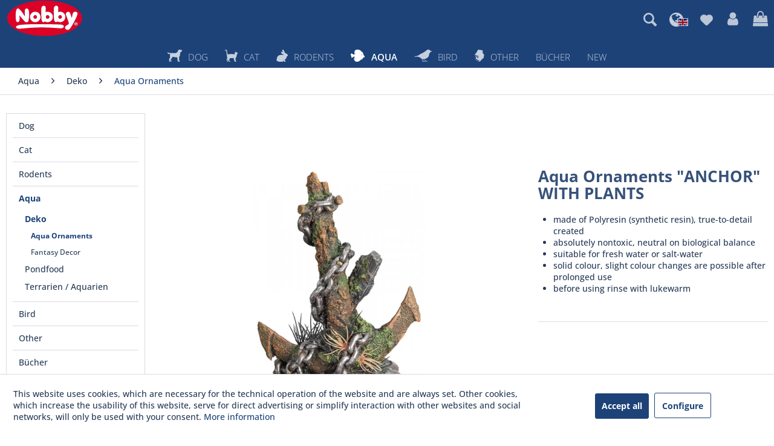

--- FILE ---
content_type: text/html; charset=UTF-8
request_url: https://www.nobby.de/en/aqua/deko/aqua-ornaments/389/aqua-ornaments-anchor-with-plants
body_size: 23116
content:
<!DOCTYPE html>
<html class="no-js" lang="en" itemscope="itemscope" itemtype="https://schema.org/WebPage">
<head>
<meta charset="utf-8">
<meta name="author" content="" />
<meta name="robots" content="index,follow" />
<meta name="revisit-after" content="15 days" />
<meta name="keywords" content="are, and, Aqua, biological, salt-water, or, water, fresh, for, suitable, therefore, aquarium, balance, not, influence, Ornaments, do, They, non-toxic., absolutely" />
<meta name="description" content="Aqua Ornaments are detailed figures made of polyresin and so they are absolutely non-toxic. They do not influence the biological balance of the aquar…" />
<meta property="og:type" content="product" />
<meta property="og:site_name" content="Nobby Pet Shop GmbH" />
<meta property="og:url" content="https://www.nobby.de/en/aqua/deko/aqua-ornaments/389/aqua-ornaments-anchor-with-plants" />
<meta property="og:title" content="Aqua Ornaments &quot;ANCHOR&quot; WITH PLANTS" />
<meta property="og:description" content=" Aqua Ornaments are detailed figures made of polyresin and so they are absolutely non-toxic. They do not influence the biological balance of the aquarium and are therefore suitable for fresh water or salt-water aquariums. " />
<meta property="og:image" content="https://www.nobby.de/media/image/2d/7d/fa/28575nKwrWejBSM0HL.jpg" />
<meta property="product:brand" content="Nobby Pet Shop GmbH" />
<meta property="product:price" content="" />
<meta property="product:product_link" content="https://www.nobby.de/en/aqua/deko/aqua-ornaments/389/aqua-ornaments-anchor-with-plants" />
<meta name="twitter:card" content="product" />
<meta name="twitter:site" content="Nobby Pet Shop GmbH" />
<meta name="twitter:title" content="Aqua Ornaments &quot;ANCHOR&quot; WITH PLANTS" />
<meta name="twitter:description" content=" Aqua Ornaments are detailed figures made of polyresin and so they are absolutely non-toxic. They do not influence the biological balance of the aquarium and are therefore suitable for fresh water or salt-water aquariums. " />
<meta name="twitter:image" content="https://www.nobby.de/media/image/2d/7d/fa/28575nKwrWejBSM0HL.jpg" />
<meta itemprop="copyrightHolder" content="Nobby Pet Shop GmbH" />
<meta itemprop="copyrightYear" content="2014" />
<meta itemprop="isFamilyFriendly" content="True" />
<meta itemprop="image" content="https://www.nobby.de/media/vector/4d/3f/e4/nobby-logo.svg" />
<meta name="viewport" content="width=device-width, initial-scale=1.0">
<meta name="mobile-web-app-capable" content="yes">
<meta name="apple-mobile-web-app-title" content="Nobby Pet Shop GmbH">
<meta name="apple-mobile-web-app-capable" content="yes">
<meta name="apple-mobile-web-app-status-bar-style" content="default">
<link rel="alternate" hreflang="de-DE" href="https://www.nobby.de/aqua/deko/aqua-ornaments/389/aqua-ornaments-anker-mit-pflanzen" />
<link rel="alternate" hreflang="en-GB" href="https://www.nobby.de/en/aqua/deko/aqua-ornaments/389/aqua-ornaments-anchor-with-plants" />
<link rel="apple-touch-icon-precomposed" href="https://www.nobby.de/media/image/ef/95/92/nobby-apple-touch.png">
<link rel="shortcut icon" href="https://www.nobby.de/media/image/f4/db/ee/nobby-favicon.png">
<meta name="msapplication-navbutton-color" content="#1C4278" />
<meta name="application-name" content="Nobby Pet Shop GmbH" />
<meta name="msapplication-starturl" content="https://www.nobby.de/en/" />
<meta name="msapplication-window" content="width=1024;height=768" />
<meta name="msapplication-TileImage" content="https://www.nobby.de/media/image/c1/e7/2a/nobby-windows-kachel.png">
<meta name="msapplication-TileColor" content="#1C4278">
<meta name="theme-color" content="#1C4278" />
<link rel="canonical" href="https://www.nobby.de/en/aqua/deko/aqua-ornaments/389/aqua-ornaments-anchor-with-plants" />
<title itemprop="name">Aqua Ornaments &quot;ANCHOR&quot; WITH PLANTS | Aqua Ornaments | Deko | Aqua | Nobby Pet Shop GmbH</title>
<link href="/web/cache/1765786112_c893a0e0446be83e66ca0b6626d765c9.css" media="all" rel="stylesheet" type="text/css" />
</head>
<body class="is--ctl-detail is--act-index mvt-min-width-tablet-landscape" >
<div class="page-wrap">
<noscript class="noscript-main">
<div class="alert is--warning">
<div class="alert--icon">
<i class="icon--element icon--warning"></i>
</div>
<div class="alert--content">
To be able to use Nobby&#x20;Pet&#x20;Shop&#x20;GmbH in full range, we recommend activating Javascript in your browser.
</div>
</div>
</noscript>
<header class="header-main">
<div class="container header--navigation">
<div class="logo-main block-group" role="banner">
<div class="logo--shop block">
<a class="logo--link" href="https://www.nobby.de/en/" title="Nobby Pet Shop GmbH - Switch to homepage">
<picture>
<source srcset="https://www.nobby.de/media/vector/4d/3f/e4/nobby-logo.svg" media="(min-width: 78.75em)">
<source srcset="https://www.nobby.de/media/vector/4d/3f/e4/nobby-logo.svg" media="(min-width: 64em)">
<source srcset="https://www.nobby.de/media/vector/4d/3f/e4/nobby-logo.svg" media="(min-width: 48em)">
<img srcset="https://www.nobby.de/media/vector/4d/3f/e4/nobby-logo.svg" alt="Nobby Pet Shop GmbH - Switch to homepage" />
</picture>
</a>
</div>
</div>
<nav class="shop--navigation block-group">
<ul class="navigation--list block-group" role="menubar">
<li class="navigation--entry entry--menu-left" role="menuitem">
<a class="entry--link entry--trigger btn is--icon-left" href="#offcanvas--left" data-offcanvas="true" data-offCanvasSelector=".sidebar-main" aria-label="Menu">
<i class="icon--menu"></i> Menu
</a>
</li>
<li class="navigation--entry entry--search" role="menuitem" data-search="true" aria-haspopup="true" data-minLength="3">
<button onclick="toggleSearchResult(event); $('input.main-search--field').focus()" title=""><i class="icon--search"></i></button>
<div onclick="toggleSearchResult(event);" id="reySearchResult" class="reySearchClosable reyOverlay">
<a class="btn entry--link entry--trigger" href="#show-hide--search" title="Show / close search" aria-label="Show / close search">
<i class="icon--search"></i>
<span class="search--display">Search</span>
</a>
<form action="/en/search" method="get" class="main-search--form">
<input type="search" name="sSearch" aria-label="Search..." class="main-search--field" autocomplete="off" autocapitalize="off" placeholder="Search..." maxlength="30" />
<button type="submit" class="main-search--button" aria-label="Search">
<i class="icon--search"></i>
<span class="main-search--text">Search</span>
</button>
<div class="form--ajax-loader">&nbsp;</div>
</form>
<div class="main-search--results"></div>
</div>
<script>
function toggleSearchResult(e) {
var x = document.getElementById("reySearchResult");
if (x.style.display !== "block") {
x.style.display = "block";
} else {
if ($(e.srcElement).hasClass("reySearchClosable")) {
x.style.display = "none";
}
}
}
</script>
</li>
<li class="navigation--entry entry--language">
<i class="icons8-globe-earth"></i>

    <div class="btn">
        <i class="fa fa-globe"></i>
        <nav class="top-bar--navigation block" role="menubar">
            <div class="top-bar--language navigation--entry">
                <form method="post" class="language--form">
                    <div class="field--select">
                                                    <div class="language--flag en_GB"></div>
                                                
                            <div class="select-field">
                                <select name="__shop" class="language--select" data-auto-submit="true">
                                                                            <option value="1" >
                                            Deutsch
                                        </option>
                                                                            <option value="3" selected="selected">
                                            Englisch
                                        </option>
                                                                    </select>
                            </div>
                        
                        <input type="hidden" name="__redirect" value="1">
                        
                    </div>
                    <input type="hidden" name="__csrf_token" value="">
                </form>
            </div>
        </nav>
    </div>




    

</li>

			
		
            
    <li class="navigation--entry entry--notepad" role="menuitem">
        
        <a href="https://www.nobby.de/en/note" title="Wish list" aria-label="Wish list" class="btn">
            <i class="icon--heart"></i>
                    </a>
    </li>

    
	   




			
		
    <li class="navigation--entry entry--account">
        
            <a href="https://www.nobby.de/en/account"
               title="My account"
               class="btn">
                <i class="fa fa-user"></i>
            </a>
        
    </li>

	   




			
		
            
    <li class="navigation--entry entry--cart" role="menuitem">
        <a class="btn" href="https://www.nobby.de/en/checkout/cart" title="Shopping cart">
            <span class="cart--display">
                                    Shopping cart
                            </span>

            <span class="badge is--primary is--minimal cart--quantity is--hidden">0</span>

            <i class="fa fa-shopping-bag"></i>
        </a>
        <div class="ajax-loader">&nbsp;</div>
    </li>

    
	   




</ul>
</nav>
<div class="container--ajax-cart" data-collapse-cart="true" data-displayMode="offcanvas"></div>
</div>
</header>
<nav class="navigation-main">
<div class="container" data-menu-scroller="true" data-listSelector=".navigation--list.container" data-viewPortSelector=".navigation--list-wrapper">
<div class="navigation--list-wrapper">
<ul class="navigation--list container" role="menubar" itemscope="itemscope" itemtype="https://schema.org/SiteNavigationElement">
<li class="navigation--entry" role="menuitem">
<a class="navigation--link" href="https://www.nobby.de/en/dog/" title="Dog" itemprop="url">
<span itemprop="name"><img src="https://www.nobby.de/themes/Frontend/Nobby/frontend/_public/src/img/icons/nby_category_dog.svg" class="main-nav-icon" />Dog</span>
</a>
</li><li class="navigation--entry" role="menuitem">
<a class="navigation--link" href="https://www.nobby.de/en/cat/" title="Cat" itemprop="url">
<span itemprop="name"><img src="https://www.nobby.de/themes/Frontend/Nobby/frontend/_public/src/img/icons/nby_category_cat.svg" class="main-nav-icon" />Cat</span>
</a>
</li><li class="navigation--entry" role="menuitem">
<a class="navigation--link" href="https://www.nobby.de/en/rodents/" title="Rodents" itemprop="url">
<span itemprop="name"><img src="https://www.nobby.de/themes/Frontend/Nobby/frontend/_public/src/img/icons/nby_category_rodents.svg" class="main-nav-icon" />Rodents</span>
</a>
</li><li class="navigation--entry is--active" role="menuitem">
<a class="navigation--link is--active" href="https://www.nobby.de/en/aqua/" title="Aqua" itemprop="url">
<span itemprop="name"><img src="https://www.nobby.de/themes/Frontend/Nobby/frontend/_public/src/img/icons/nby_category_fish.svg" class="main-nav-icon" />Aqua</span>
</a>
</li><li class="navigation--entry" role="menuitem">
<a class="navigation--link" href="https://www.nobby.de/en/bird/" title="Bird" itemprop="url">
<span itemprop="name"><img src="https://www.nobby.de/themes/Frontend/Nobby/frontend/_public/src/img/icons/nby_category_birds.svg" class="main-nav-icon" />Bird</span>
</a>
</li><li class="navigation--entry" role="menuitem">
<a class="navigation--link" href="https://www.nobby.de/en/other/" title="Other" itemprop="url">
<span itemprop="name"><img src="https://www.nobby.de/themes/Frontend/Nobby/frontend/_public/src/img/icons/nby_category_books.svg" class="main-nav-icon" />Other</span>
</a>
</li><li class="navigation--entry" role="menuitem">
<a class="navigation--link" href="/sonstiges/buecher/" title="Bücher" itemprop="url" target="_parent">
<span itemprop="name">Bücher</span>
</a>
</li><li class="navigation--entry" role="menuitem">
<a class="navigation--link" href="https://www.nobby.de/en/new/" title="New" itemprop="url">
<span itemprop="name">New</span>
</a>
</li>            </ul>
</div>
<div class="advanced-menu" data-advanced-menu="true" data-hoverDelay="200">
<div class="menu--container">
<div class="button-container">
<a href="https://www.nobby.de/en/dog/" class="button--category" aria-label="To category Dog" title="To category Dog">
<i class="icon--arrow-right"></i>
To category Dog
</a>
<span class="button--close">
<i class="icon--cross"></i>
</span>
</div>
<div class="content--wrapper has--content">
<ul class="menu--list menu--level-0 columns--4" style="width: 100%;">
<li class="menu--list-item item--level-0" style="width: 100%">
<a href="https://www.nobby.de/en/cat/index/sCategory/1133" class="menu--list-item-link" aria-label="Absperrtüren" title="Absperrtüren">Absperrtüren</a>
</li>
<li class="menu--list-item item--level-0" style="width: 100%">
<a href="https://www.nobby.de/en/cat/index/sCategory/1139" class="menu--list-item-link" aria-label="Aufkleber" title="Aufkleber">Aufkleber</a>
</li>
<li class="menu--list-item item--level-0" style="width: 100%">
<a href="https://www.nobby.de/en/dog/bekleidung/hundemaentel/" class="menu--list-item-link" aria-label="Clothing" title="Clothing" target="_parent">Clothing</a>
</li>
<li class="menu--list-item item--level-0" style="width: 100%">
<a href="https://www.nobby.de/en/dog/beschaeftigung/intelligenz-snack-spielzeug/" class="menu--list-item-link" aria-label="Activity" title="Activity" target="_parent">Activity</a>
</li>
<li class="menu--list-item item--level-0" style="width: 100%">
<a href="https://www.nobby.de/en/dog/cooling/kleidung/" class="menu--list-item-link" aria-label="Cooling " title="Cooling " target="_parent">Cooling </a>
</li>
<li class="menu--list-item item--level-0" style="width: 100%">
<a href="https://www.nobby.de/en/dog/ernaehrung-belohnung/kauknochen/" class="menu--list-item-link" aria-label="Nutrition &amp; Reward" title="Nutrition &amp; Reward" target="_parent">Nutrition & Reward</a>
</li>
<li class="menu--list-item item--level-0" style="width: 100%">
<a href="https://www.nobby.de/en/dog/halsbaender-leinen-geschirre/ketten/" class="menu--list-item-link" aria-label="Collars/Leashes/Harnesses" title="Collars/Leashes/Harnesses" target="_parent">Collars/Leashes/Harnesses</a>
</li>
<li class="menu--list-item item--level-0" style="width: 100%">
<a href="https://www.nobby.de/en/dog/hof-garten/freilaeufe-netze/" class="menu--list-item-link" aria-label="Yard &amp; Garden" title="Yard &amp; Garden" target="_parent">Yard & Garden</a>
</li>
<li class="menu--list-item item--level-0" style="width: 100%">
<a href="/hund/naepfe-traenken/edelstahl/" class="menu--list-item-link" aria-label="Bowls " title="Bowls " target="_parent">Bowls </a>
</li>
<li class="menu--list-item item--level-0" style="width: 100%">
<a href="https://www.nobby.de/en/dog/pflege-hygiene/kaemme-buersten-scheren/" class="menu--list-item-link" aria-label="Care &amp; Hygiene" title="Care &amp; Hygiene" target="_parent">Care & Hygiene</a>
</li>
<li class="menu--list-item item--level-0" style="width: 100%">
<a href="https://www.nobby.de/en/dog/schlafplaetze/betten/" class="menu--list-item-link" aria-label="Beds etc." title="Beds etc." target="_parent">Beds etc.</a>
<ul class="menu--list menu--level-1 columns--4">
<li class="menu--list-item item--level-1">
<a href="https://www.nobby.de/en/cat/index/sCategory/1205" class="menu--list-item-link" aria-label="Kissen/Betten/Decken" title="Kissen/Betten/Decken">Kissen/Betten/Decken</a>
</li>
</ul>
</li>
<li class="menu--list-item item--level-0" style="width: 100%">
<a href="https://www.nobby.de/en/cat/index/sCategory/970" class="menu--list-item-link" aria-label="Silikonmatten" title="Silikonmatten">Silikonmatten</a>
</li>
<li class="menu--list-item item--level-0" style="width: 100%">
<a href="https://www.nobby.de/en/dog/transport/autozubehoer/" class="menu--list-item-link" aria-label="Transport " title="Transport " target="_parent">Transport </a>
</li>
<li class="menu--list-item item--level-0" style="width: 100%">
<a href="https://www.nobby.de/en/cat/index/sCategory/1137" class="menu--list-item-link" aria-label="Warntafeln" title="Warntafeln">Warntafeln</a>
</li>
<li class="menu--list-item item--level-0" style="width: 100%">
<a href="https://www.nobby.de/en/cat/index/sCategory/1169" class="menu--list-item-link" aria-label="OSTERN" title="OSTERN">OSTERN</a>
</li>
<li class="menu--list-item item--level-0" style="width: 100%">
<a href="https://www.nobby.de/en/cat/index/sCategory/1165" class="menu--list-item-link" aria-label="Ungezieferbekämpfung" title="Ungezieferbekämpfung">Ungezieferbekämpfung</a>
</li>
<li class="menu--list-item item--level-0" style="width: 100%">
<a href="https://www.nobby.de/en/dog/diverses/absperrtueren/" class="menu--list-item-link" aria-label="Various" title="Various" target="_parent">Various</a>
</li>
</ul>
</div>
</div>
<div class="menu--container">
<div class="button-container">
<a href="https://www.nobby.de/en/cat/" class="button--category" aria-label="To category Cat" title="To category Cat">
<i class="icon--arrow-right"></i>
To category Cat
</a>
<span class="button--close">
<i class="icon--cross"></i>
</span>
</div>
<div class="content--wrapper has--content">
<ul class="menu--list menu--level-0 columns--4" style="width: 100%;">
<li class="menu--list-item item--level-0" style="width: 100%">
<a href="https://www.nobby.de/en/cat/beschaeftigung/katzenangeln-und-wedel/" class="menu--list-item-link" aria-label="Activity" title="Activity" target="_parent">Activity</a>
</li>
<li class="menu--list-item item--level-0" style="width: 100%">
<a href="https://www.nobby.de/en/cat/cooling/kuehlmatten/" class="menu--list-item-link" aria-label="Cooling" title="Cooling" target="_parent">Cooling</a>
</li>
<li class="menu--list-item item--level-0" style="width: 100%">
<a href="https://www.nobby.de/en/cat/ernaehrung-belohnung/starsnacks/" class="menu--list-item-link" aria-label="Nutrition &amp; Reward " title="Nutrition &amp; Reward " target="_parent">Nutrition & Reward </a>
</li>
<li class="menu--list-item item--level-0" style="width: 100%">
<a href="https://www.nobby.de/en/cat/halsbaender-leinen-geschirre/garnituren/" class="menu--list-item-link" aria-label="Collars/Leashes/Harnesses" title="Collars/Leashes/Harnesses" target="_parent">Collars/Leashes/Harnesses</a>
</li>
<li class="menu--list-item item--level-0" style="width: 100%">
<a href="/katze/naepfe-traenken/edelstahl/" class="menu--list-item-link" aria-label="Bowls" title="Bowls" target="_parent">Bowls</a>
</li>
<li class="menu--list-item item--level-0" style="width: 100%">
<a href="https://www.nobby.de/en/cat/pflege-hygiene/kaemme-buersten-scheren/" class="menu--list-item-link" aria-label="Care &amp; Hygiene" title="Care &amp; Hygiene" target="_parent">Care & Hygiene</a>
</li>
<li class="menu--list-item item--level-0" style="width: 100%">
<a href="https://www.nobby.de/en/cat/schlafplaetze/betten/?p=1" class="menu--list-item-link" aria-label="Sleeping places" title="Sleeping places" target="_parent">Sleeping places</a>
<ul class="menu--list menu--level-1 columns--4">
<li class="menu--list-item item--level-1">
<a href="https://www.nobby.de/en/cat/index/sCategory/1206" class="menu--list-item-link" aria-label="Kissen/Betten/Decken" title="Kissen/Betten/Decken">Kissen/Betten/Decken</a>
</li>
</ul>
</li>
<li class="menu--list-item item--level-0" style="width: 100%">
<a href="https://www.nobby.de/en/cat/transport/autozubehoer/" class="menu--list-item-link" aria-label="Transport" title="Transport" target="_parent">Transport</a>
</li>
<li class="menu--list-item item--level-0" style="width: 100%">
<a href="https://www.nobby.de/en/cat/kratzbaeume-kratzbretter/kratzbaeume/" class="menu--list-item-link" aria-label="Scratching trees &amp; scratching boards" title="Scratching trees &amp; scratching boards" target="_parent">Scratching trees & scratching boards</a>
</li>
<li class="menu--list-item item--level-0" style="width: 100%">
<a href="https://www.nobby.de/en/cat/yardgarden/" class="menu--list-item-link" aria-label="Yard/Garden" title="Yard/Garden">Yard/Garden</a>
</li>
<li class="menu--list-item item--level-0" style="width: 100%">
<a href="https://www.nobby.de/en/cat/index/sCategory/972" class="menu--list-item-link" aria-label="Silikonmatten" title="Silikonmatten">Silikonmatten</a>
</li>
<li class="menu--list-item item--level-0" style="width: 100%">
<a href="https://www.nobby.de/en/cat/index/sCategory/1167" class="menu--list-item-link" aria-label="Ungezieferbekämpfung" title="Ungezieferbekämpfung">Ungezieferbekämpfung</a>
</li>
<li class="menu--list-item item--level-0" style="width: 100%">
<a href="https://www.nobby.de/en/cat/index/sCategory/1170" class="menu--list-item-link" aria-label="OSTERN" title="OSTERN">OSTERN</a>
</li>
<li class="menu--list-item item--level-0" style="width: 100%">
<a href="https://www.nobby.de/en/cat/index/sCategory/1200" class="menu--list-item-link" aria-label="XMAS Katze" title="XMAS Katze">XMAS Katze</a>
</li>
</ul>
</div>
</div>
<div class="menu--container">
<div class="button-container">
<a href="https://www.nobby.de/en/rodents/" class="button--category" aria-label="To category Rodents" title="To category Rodents">
<i class="icon--arrow-right"></i>
To category Rodents
</a>
<span class="button--close">
<i class="icon--cross"></i>
</span>
</div>
<div class="content--wrapper has--content">
<ul class="menu--list menu--level-0 columns--4" style="width: 100%;">
<li class="menu--list-item item--level-0" style="width: 100%">
<a href="https://www.nobby.de/en/rodents/knabberartikel-lecksteine/knabberartikel/" class="menu--list-item-link" aria-label="Nibbles &amp; Lickstones" title="Nibbles &amp; Lickstones" target="_parent">Nibbles & Lickstones</a>
</li>
<li class="menu--list-item item--level-0" style="width: 100%">
<a href="https://www.nobby.de/en/rodents/maus-und-rattenbekaempfung/fallen/" class="menu--list-item-link" aria-label="Pest control" title="Pest control">Pest control</a>
</li>
<li class="menu--list-item item--level-0" style="width: 100%">
<a href="https://www.nobby.de/en/rodents/naepfe-traenken/naepfe/" class="menu--list-item-link" aria-label="Bowls etc." title="Bowls etc." target="_parent">Bowls etc.</a>
</li>
<li class="menu--list-item item--level-0" style="width: 100%">
<a href="https://www.nobby.de/en/rodents/unterwegs/garnituren/" class="menu--list-item-link" aria-label="On the road " title="On the road " target="_parent">On the road </a>
</li>
<li class="menu--list-item item--level-0" style="width: 100%">
<a href="https://www.nobby.de/en/rodents/pflege-hygiene/toiletten-zubehoer/" class="menu--list-item-link" aria-label="Care &amp; Hygiene" title="Care &amp; Hygiene" target="_parent">Care & Hygiene</a>
</li>
<li class="menu--list-item item--level-0" style="width: 100%">
<a href="https://www.nobby.de/en/rodents/kleintierheime-staelle/nagerheime/" class="menu--list-item-link" aria-label="Rodent homes " title="Rodent homes " target="_parent">Rodent homes </a>
</li>
<li class="menu--list-item item--level-0" style="width: 100%">
<a href="https://www.nobby.de/en/rodents/kaefigzubehoer-spielzeug/haeuser/" class="menu--list-item-link" aria-label="Cage accessories &amp; toys" title="Cage accessories &amp; toys" target="_parent">Cage accessories & toys</a>
</li>
<li class="menu--list-item item--level-0" style="width: 100%">
<a href="https://www.nobby.de/en/rodents/hof-garten/freilaeufe-netze/" class="menu--list-item-link" aria-label="Yard and Garden" title="Yard and Garden" target="_parent">Yard and Garden</a>
</li>
</ul>
</div>
</div>
<div class="menu--container">
<div class="button-container">
<a href="https://www.nobby.de/en/aqua/" class="button--category" aria-label="To category Aqua" title="To category Aqua">
<i class="icon--arrow-right"></i>
To category Aqua
</a>
<span class="button--close">
<i class="icon--cross"></i>
</span>
</div>
<div class="content--wrapper has--content">
<ul class="menu--list menu--level-0 columns--4" style="width: 100%;">
<li class="menu--list-item item--level-0" style="width: 100%">
<a href="https://www.nobby.de/en/aqua/deko/" class="menu--list-item-link" aria-label="Deko" title="Deko">Deko</a>
</li>
<li class="menu--list-item item--level-0" style="width: 100%">
<a href="https://www.nobby.de/en/aqua/pondfood/" class="menu--list-item-link" aria-label="Pondfood " title="Pondfood ">Pondfood </a>
</li>
<li class="menu--list-item item--level-0" style="width: 100%">
<a href="https://www.nobby.de/en/aqua/terrarien-aquarien/" class="menu--list-item-link" aria-label="Terrarien / Aquarien" title="Terrarien / Aquarien">Terrarien / Aquarien</a>
</li>
</ul>
</div>
</div>
<div class="menu--container">
<div class="button-container">
<a href="https://www.nobby.de/en/bird/" class="button--category" aria-label="To category Bird" title="To category Bird">
<i class="icon--arrow-right"></i>
To category Bird
</a>
<span class="button--close">
<i class="icon--cross"></i>
</span>
</div>
<div class="content--wrapper has--content">
<ul class="menu--list menu--level-0 columns--4" style="width: 100%;">
<li class="menu--list-item item--level-0" style="width: 100%">
<a href="https://www.nobby.de/en/bird/kaefigzubehoer-spielzeug/sitzstangen/" class="menu--list-item-link" aria-label="Cage accessories &amp; toys" title="Cage accessories &amp; toys">Cage accessories & toys</a>
</li>
<li class="menu--list-item item--level-0" style="width: 100%">
<a href="https://www.nobby.de/en/bird/naepfe-traenken/fontaenen/" class="menu--list-item-link" aria-label="Bowls" title="Bowls">Bowls</a>
</li>
<li class="menu--list-item item--level-0" style="width: 100%">
<a href="https://www.nobby.de/en/bird/nistmaterial-nester/nester/" class="menu--list-item-link" aria-label="Nesting material" title="Nesting material">Nesting material</a>
</li>
<li class="menu--list-item item--level-0" style="width: 100%">
<a href="https://www.nobby.de/en/bird/pflege-hygiene/badehaeuser/" class="menu--list-item-link" aria-label="Care &amp; Hygiene" title="Care &amp; Hygiene">Care & Hygiene</a>
</li>
<li class="menu--list-item item--level-0" style="width: 100%">
<a href="https://www.nobby.de/en/bird/poly-bags-carrier-bags/" class="menu--list-item-link" aria-label="Poly bags / carrier bags" title="Poly bags / carrier bags">Poly bags / carrier bags</a>
</li>
<li class="menu--list-item item--level-0" style="width: 100%">
<a href="https://www.nobby.de/en/bird/vogelfutter-und-ergaenzung/beaphar/" class="menu--list-item-link" aria-label="Bird food and supplements" title="Bird food and supplements">Bird food and supplements</a>
</li>
<li class="menu--list-item item--level-0" style="width: 100%">
<a href="https://www.nobby.de/en/bird/bird-homes/" class="menu--list-item-link" aria-label="Bird homes" title="Bird homes">Bird homes</a>
</li>
<li class="menu--list-item item--level-0" style="width: 100%">
<a href="https://www.nobby.de/en/bird/vogelzuchtbedarf/diverses/" class="menu--list-item-link" aria-label="Bird breeding supplies " title="Bird breeding supplies ">Bird breeding supplies </a>
</li>
</ul>
</div>
</div>
<div class="menu--container">
<div class="button-container">
<a href="https://www.nobby.de/en/other/" class="button--category" aria-label="To category Other" title="To category Other">
<i class="icon--arrow-right"></i>
To category Other
</a>
<span class="button--close">
<i class="icon--cross"></i>
</span>
</div>
<div class="content--wrapper has--content">
<ul class="menu--list menu--level-0 columns--4" style="width: 100%;">
<li class="menu--list-item item--level-0" style="width: 100%">
<a href="https://www.nobby.de/en/cat/index/sCategory/803" class="menu--list-item-link" aria-label="Outdoor" title="Outdoor">Outdoor</a>
</li>
<li class="menu--list-item item--level-0" style="width: 100%">
<a href="https://www.nobby.de/en/cat/index/sCategory/1130" class="menu--list-item-link" aria-label="XMAS Hund" title="XMAS Hund">XMAS Hund</a>
</li>
<li class="menu--list-item item--level-0" style="width: 100%">
<a href="https://www.nobby.de/en/cat/index/sCategory/1132" class="menu--list-item-link" aria-label="XMAS Fisch" title="XMAS Fisch">XMAS Fisch</a>
</li>
<li class="menu--list-item item--level-0" style="width: 100%">
<a href="https://www.nobby.de/en/cat/index/sCategory/1146" class="menu--list-item-link" aria-label="XMAS Katze" title="XMAS Katze">XMAS Katze</a>
</li>
<li class="menu--list-item item--level-0" style="width: 100%">
<a href="https://www.nobby.de/en/cat/index/sCategory/1176" class="menu--list-item-link" aria-label="Treppe" title="Treppe">Treppe</a>
</li>
<li class="menu--list-item item--level-0" style="width: 100%">
<a href="https://www.nobby.de/en/cat/index/sCategory/1180" class="menu--list-item-link" aria-label="Halloween Hund" title="Halloween Hund">Halloween Hund</a>
</li>
<li class="menu--list-item item--level-0" style="width: 100%">
<a href="https://www.nobby.de/en/cat/index/sCategory/1181" class="menu--list-item-link" aria-label="Halloween Katze" title="Halloween Katze">Halloween Katze</a>
</li>
<li class="menu--list-item item--level-0" style="width: 100%">
<a href="https://www.nobby.de/en/cat/index/sCategory/1201" class="menu--list-item-link" aria-label="OSTERN HUND" title="OSTERN HUND">OSTERN HUND</a>
</li>
<li class="menu--list-item item--level-0" style="width: 100%">
<a href="https://www.nobby.de/en/cat/index/sCategory/1203" class="menu--list-item-link" aria-label="OSTERN KATZE" title="OSTERN KATZE">OSTERN KATZE</a>
</li>
</ul>
</div>
</div>
<div class="menu--container">
<div class="button-container">
<a href="/sonstiges/buecher/" class="button--category" aria-label="To category Bücher" title="To category Bücher">
<i class="icon--arrow-right"></i>
To category Bücher
</a>
<span class="button--close">
<i class="icon--cross"></i>
</span>
</div>
<div class="content--wrapper has--content">
<ul class="menu--list menu--level-0 columns--4" style="width: 100%;">
<li class="menu--list-item item--level-0" style="width: 100%">
<a href="https://www.nobby.de/en/cat/index/sCategory/1135" class="menu--list-item-link" aria-label="ULMER" title="ULMER">ULMER</a>
</li>
<li class="menu--list-item item--level-0" style="width: 100%">
<a href="https://www.nobby.de/en/cat/index/sCategory/1141" class="menu--list-item-link" aria-label="GU" title="GU">GU</a>
</li>
<li class="menu--list-item item--level-0" style="width: 100%">
<a href="https://www.nobby.de/en/cat/index/sCategory/1143" class="menu--list-item-link" aria-label="KOSMOS" title="KOSMOS">KOSMOS</a>
</li>
</ul>
</div>
</div>
<div class="menu--container">
<div class="button-container">
<a href="https://www.nobby.de/en/new/" class="button--category" aria-label="To category New" title="To category New">
<i class="icon--arrow-right"></i>
To category New
</a>
<span class="button--close">
<i class="icon--cross"></i>
</span>
</div>
</div>
</div>
</div>
</nav>
<section class="content-main container block-group">
<nav class="content--breadcrumb block">
<ul class="breadcrumb--list" role="menu" itemscope itemtype="https://schema.org/BreadcrumbList">
<li role="menuitem" class="breadcrumb--entry" itemprop="itemListElement" itemscope itemtype="https://schema.org/ListItem">
<a class="breadcrumb--link" href="https://www.nobby.de/en/aqua/" title="Aqua" itemprop="item">
<link itemprop="url" href="https://www.nobby.de/en/aqua/" />
<span class="breadcrumb--title" itemprop="name">Aqua</span>
</a>
<meta itemprop="position" content="0" />
</li>
<li role="none" class="breadcrumb--separator">
<i class="icon--arrow-right"></i>
</li>
<li role="menuitem" class="breadcrumb--entry" itemprop="itemListElement" itemscope itemtype="https://schema.org/ListItem">
<a class="breadcrumb--link" href="https://www.nobby.de/en/aqua/deko/" title="Deko" itemprop="item">
<link itemprop="url" href="https://www.nobby.de/en/aqua/deko/" />
<span class="breadcrumb--title" itemprop="name">Deko</span>
</a>
<meta itemprop="position" content="1" />
</li>
<li role="none" class="breadcrumb--separator">
<i class="icon--arrow-right"></i>
</li>
<li role="menuitem" class="breadcrumb--entry is--active" itemprop="itemListElement" itemscope itemtype="https://schema.org/ListItem">
<a class="breadcrumb--link" href="https://www.nobby.de/en/aqua/deko/aqua-ornaments/" title="Aqua Ornaments" itemprop="item">
<link itemprop="url" href="https://www.nobby.de/en/aqua/deko/aqua-ornaments/" />
<span class="breadcrumb--title" itemprop="name">Aqua Ornaments</span>
</a>
<meta itemprop="position" content="2" />
</li>
</ul>
</nav>
<div class="content-main--inner">
<div id='cookie-consent' class='off-canvas is--left block-transition' data-cookie-consent-manager='true' data-cookieTimeout='60'>
<div class='cookie-consent--header cookie-consent--close'>
Cookie preferences
<i class="icon--arrow-right"></i>
</div>
<div class='cookie-consent--description'>
This website uses cookies, which are necessary for the technical operation of the website and are always set. Other cookies, which increase the comfort when using this website, are used for direct advertising or to facilitate interaction with other websites and social networks, are only set with your consent.
</div>
<div class='cookie-consent--configuration'>
<div class='cookie-consent--configuration-header'>
<div class='cookie-consent--configuration-header-text'>Configuration</div>
</div>
<div class='cookie-consent--configuration-main'>
<div class='cookie-consent--group'>
<input type="hidden" class="cookie-consent--group-name" value="technical" />
<label class="cookie-consent--group-state cookie-consent--state-input cookie-consent--required">
<input type="checkbox" name="technical-state" class="cookie-consent--group-state-input" disabled="disabled" checked="checked"/>
<span class="cookie-consent--state-input-element"></span>
</label>
<div class='cookie-consent--group-title' data-collapse-panel='true' data-contentSiblingSelector=".cookie-consent--group-container">
<div class="cookie-consent--group-title-label cookie-consent--state-label">
Technically required
</div>
<span class="cookie-consent--group-arrow is-icon--right">
<i class="icon--arrow-right"></i>
</span>
</div>
<div class='cookie-consent--group-container'>
<div class='cookie-consent--group-description'>
These cookies are necessary for the basic functions of the shop.
</div>
<div class='cookie-consent--cookies-container'>
<div class='cookie-consent--cookie'>
<input type="hidden" class="cookie-consent--cookie-name" value="allowCookie" />
<label class="cookie-consent--cookie-state cookie-consent--state-input cookie-consent--required">
<input type="checkbox" name="allowCookie-state" class="cookie-consent--cookie-state-input" disabled="disabled" checked="checked" />
<span class="cookie-consent--state-input-element"></span>
</label>
<div class='cookie--label cookie-consent--state-label'>
"Allow all cookies" cookie
</div>
</div>
<div class='cookie-consent--cookie'>
<input type="hidden" class="cookie-consent--cookie-name" value="cookieDeclined" />
<label class="cookie-consent--cookie-state cookie-consent--state-input cookie-consent--required">
<input type="checkbox" name="cookieDeclined-state" class="cookie-consent--cookie-state-input" disabled="disabled" checked="checked" />
<span class="cookie-consent--state-input-element"></span>
</label>
<div class='cookie--label cookie-consent--state-label'>
"Decline all cookies" cookie
</div>
</div>
<div class='cookie-consent--cookie'>
<input type="hidden" class="cookie-consent--cookie-name" value="csrf_token" />
<label class="cookie-consent--cookie-state cookie-consent--state-input cookie-consent--required">
<input type="checkbox" name="csrf_token-state" class="cookie-consent--cookie-state-input" disabled="disabled" checked="checked" />
<span class="cookie-consent--state-input-element"></span>
</label>
<div class='cookie--label cookie-consent--state-label'>
CSRF token
</div>
</div>
<div class='cookie-consent--cookie'>
<input type="hidden" class="cookie-consent--cookie-name" value="cookiePreferences" />
<label class="cookie-consent--cookie-state cookie-consent--state-input cookie-consent--required">
<input type="checkbox" name="cookiePreferences-state" class="cookie-consent--cookie-state-input" disabled="disabled" checked="checked" />
<span class="cookie-consent--state-input-element"></span>
</label>
<div class='cookie--label cookie-consent--state-label'>
Cookie preferences
</div>
</div>
<div class='cookie-consent--cookie'>
<input type="hidden" class="cookie-consent--cookie-name" value="currency" />
<label class="cookie-consent--cookie-state cookie-consent--state-input cookie-consent--required">
<input type="checkbox" name="currency-state" class="cookie-consent--cookie-state-input" disabled="disabled" checked="checked" />
<span class="cookie-consent--state-input-element"></span>
</label>
<div class='cookie--label cookie-consent--state-label'>
Currency change
</div>
</div>
<div class='cookie-consent--cookie'>
<input type="hidden" class="cookie-consent--cookie-name" value="slt" />
<label class="cookie-consent--cookie-state cookie-consent--state-input cookie-consent--required">
<input type="checkbox" name="slt-state" class="cookie-consent--cookie-state-input" disabled="disabled" checked="checked" />
<span class="cookie-consent--state-input-element"></span>
</label>
<div class='cookie--label cookie-consent--state-label'>
Customer recognition
</div>
</div>
<div class='cookie-consent--cookie'>
<input type="hidden" class="cookie-consent--cookie-name" value="nocache" />
<label class="cookie-consent--cookie-state cookie-consent--state-input cookie-consent--required">
<input type="checkbox" name="nocache-state" class="cookie-consent--cookie-state-input" disabled="disabled" checked="checked" />
<span class="cookie-consent--state-input-element"></span>
</label>
<div class='cookie--label cookie-consent--state-label'>
Customer-specific caching
</div>
</div>
<div class='cookie-consent--cookie'>
<input type="hidden" class="cookie-consent--cookie-name" value="x-cache-context-hash" />
<label class="cookie-consent--cookie-state cookie-consent--state-input cookie-consent--required">
<input type="checkbox" name="x-cache-context-hash-state" class="cookie-consent--cookie-state-input" disabled="disabled" checked="checked" />
<span class="cookie-consent--state-input-element"></span>
</label>
<div class='cookie--label cookie-consent--state-label'>
Individual prices
</div>
</div>
<div class='cookie-consent--cookie'>
<input type="hidden" class="cookie-consent--cookie-name" value="shop" />
<label class="cookie-consent--cookie-state cookie-consent--state-input cookie-consent--required">
<input type="checkbox" name="shop-state" class="cookie-consent--cookie-state-input" disabled="disabled" checked="checked" />
<span class="cookie-consent--state-input-element"></span>
</label>
<div class='cookie--label cookie-consent--state-label'>
Selected shop
</div>
</div>
<div class='cookie-consent--cookie'>
<input type="hidden" class="cookie-consent--cookie-name" value="session" />
<label class="cookie-consent--cookie-state cookie-consent--state-input cookie-consent--required">
<input type="checkbox" name="session-state" class="cookie-consent--cookie-state-input" disabled="disabled" checked="checked" />
<span class="cookie-consent--state-input-element"></span>
</label>
<div class='cookie--label cookie-consent--state-label'>
Session
</div>
</div>
</div>
</div>
</div>
<div class='cookie-consent--group'>
<input type="hidden" class="cookie-consent--group-name" value="comfort" />
<label class="cookie-consent--group-state cookie-consent--state-input">
<input type="checkbox" name="comfort-state" class="cookie-consent--group-state-input"/>
<span class="cookie-consent--state-input-element"></span>
</label>
<div class='cookie-consent--group-title' data-collapse-panel='true' data-contentSiblingSelector=".cookie-consent--group-container">
<div class="cookie-consent--group-title-label cookie-consent--state-label">
Comfort functions
</div>
<span class="cookie-consent--group-arrow is-icon--right">
<i class="icon--arrow-right"></i>
</span>
</div>
<div class='cookie-consent--group-container'>
<div class='cookie-consent--group-description'>
These cookies are used to make the shopping experience even more appealing, for example for the recognition of the visitor.
</div>
<div class='cookie-consent--cookies-container'>
<div class='cookie-consent--cookie'>
<input type="hidden" class="cookie-consent--cookie-name" value="sUniqueID" />
<label class="cookie-consent--cookie-state cookie-consent--state-input">
<input type="checkbox" name="sUniqueID-state" class="cookie-consent--cookie-state-input" />
<span class="cookie-consent--state-input-element"></span>
</label>
<div class='cookie--label cookie-consent--state-label'>
Note
</div>
</div>
</div>
</div>
</div>
<div class='cookie-consent--group'>
<input type="hidden" class="cookie-consent--group-name" value="statistics" />
<label class="cookie-consent--group-state cookie-consent--state-input">
<input type="checkbox" name="statistics-state" class="cookie-consent--group-state-input"/>
<span class="cookie-consent--state-input-element"></span>
</label>
<div class='cookie-consent--group-title' data-collapse-panel='true' data-contentSiblingSelector=".cookie-consent--group-container">
<div class="cookie-consent--group-title-label cookie-consent--state-label">
Statistics & Tracking
</div>
<span class="cookie-consent--group-arrow is-icon--right">
<i class="icon--arrow-right"></i>
</span>
</div>
<div class='cookie-consent--group-container'>
<div class='cookie-consent--cookies-container'>
<div class='cookie-consent--cookie'>
<input type="hidden" class="cookie-consent--cookie-name" value="partner" />
<label class="cookie-consent--cookie-state cookie-consent--state-input">
<input type="checkbox" name="partner-state" class="cookie-consent--cookie-state-input" />
<span class="cookie-consent--state-input-element"></span>
</label>
<div class='cookie--label cookie-consent--state-label'>
Affiliate program
</div>
</div>
<div class='cookie-consent--cookie'>
<input type="hidden" class="cookie-consent--cookie-name" value="x-ua-device" />
<label class="cookie-consent--cookie-state cookie-consent--state-input">
<input type="checkbox" name="x-ua-device-state" class="cookie-consent--cookie-state-input" />
<span class="cookie-consent--state-input-element"></span>
</label>
<div class='cookie--label cookie-consent--state-label'>
Track device being used
</div>
</div>
</div>
</div>
</div>
</div>
</div>
<div class="cookie-consent--save">
<input class="cookie-consent--save-button btn is--primary" type="button" value="Save preferences" />
</div>
</div>
<aside class="sidebar-main off-canvas">
<div class="navigation--smartphone">
<ul class="navigation--list ">
<li class="navigation--entry entry--close-off-canvas">
<a href="#close-categories-menu" title="Close menu" class="navigation--link">
Close menu <i class="icon--arrow-right"></i>
</a>
</li>
</ul>
<div class="mobile--switches">

    <div class="btn">
        <i class="fa fa-globe"></i>
        <nav class="top-bar--navigation block" role="menubar">
            <div class="top-bar--language navigation--entry">
                <form method="post" class="language--form">
                    <div class="field--select">
                                                    <div class="language--flag en_GB"></div>
                                                
                            <div class="select-field">
                                <select name="__shop" class="language--select" data-auto-submit="true">
                                                                            <option value="1" >
                                            Deutsch
                                        </option>
                                                                            <option value="3" selected="selected">
                                            Englisch
                                        </option>
                                                                    </select>
                            </div>
                        
                        <input type="hidden" name="__redirect" value="1">
                        
                    </div>
                    <input type="hidden" name="__csrf_token" value="">
                </form>
            </div>
        </nav>
    </div>




    

</div>
</div>
<div class="sidebar--categories-wrapper" data-subcategory-nav="true" data-mainCategoryId="3" data-categoryId="194" data-fetchUrl="/en/widgets/listing/getCategory/categoryId/194">
<div class="categories--headline navigation--headline">
Categories
</div>
<div class="sidebar--categories-navigation">
<ul class="sidebar--navigation categories--navigation navigation--list is--drop-down is--level0 is--rounded" role="menu">
<li class="navigation--entry has--sub-children" role="menuitem">
<a class="navigation--link link--go-forward" href="https://www.nobby.de/en/dog/" data-categoryId="6" data-fetchUrl="/en/widgets/listing/getCategory/categoryId/6" title="Dog" >
Dog
<span class="is--icon-right">
<i class="icon--arrow-right"></i>
</span>
</a>
</li>
<li class="navigation--entry has--sub-children" role="menuitem">
<a class="navigation--link link--go-forward" href="https://www.nobby.de/en/cat/" data-categoryId="7" data-fetchUrl="/en/widgets/listing/getCategory/categoryId/7" title="Cat" >
Cat
<span class="is--icon-right">
<i class="icon--arrow-right"></i>
</span>
</a>
</li>
<li class="navigation--entry has--sub-children" role="menuitem">
<a class="navigation--link link--go-forward" href="https://www.nobby.de/en/rodents/" data-categoryId="8" data-fetchUrl="/en/widgets/listing/getCategory/categoryId/8" title="Rodents" >
Rodents
<span class="is--icon-right">
<i class="icon--arrow-right"></i>
</span>
</a>
</li>
<li class="navigation--entry is--active has--sub-categories has--sub-children" role="menuitem">
<a class="navigation--link is--active has--sub-categories link--go-forward" href="https://www.nobby.de/en/aqua/" data-categoryId="9" data-fetchUrl="/en/widgets/listing/getCategory/categoryId/9" title="Aqua" >
Aqua
<span class="is--icon-right">
<i class="icon--arrow-right"></i>
</span>
</a>
<ul class="sidebar--navigation categories--navigation navigation--list is--level1 is--rounded" role="menu">
<li class="navigation--entry is--active has--sub-categories has--sub-children" role="menuitem">
<a class="navigation--link is--active has--sub-categories link--go-forward" href="https://www.nobby.de/en/aqua/deko/" data-categoryId="43" data-fetchUrl="/en/widgets/listing/getCategory/categoryId/43" title="Deko" >
Deko
<span class="is--icon-right">
<i class="icon--arrow-right"></i>
</span>
</a>
<ul class="sidebar--navigation categories--navigation navigation--list is--level2 navigation--level-high is--rounded" role="menu">
<li class="navigation--entry is--active" role="menuitem">
<a class="navigation--link is--active" href="https://www.nobby.de/en/aqua/deko/aqua-ornaments/" data-categoryId="194" data-fetchUrl="/en/widgets/listing/getCategory/categoryId/194" title="Aqua Ornaments" >
Aqua Ornaments
</a>
</li>
<li class="navigation--entry" role="menuitem">
<a class="navigation--link" href="https://www.nobby.de/en/aqua/deko/fantasy-decor/" data-categoryId="195" data-fetchUrl="/en/widgets/listing/getCategory/categoryId/195" title="Fantasy Decor" >
Fantasy Decor
</a>
</li>
</ul>
</li>
<li class="navigation--entry has--sub-children" role="menuitem">
<a class="navigation--link link--go-forward" href="https://www.nobby.de/en/aqua/pondfood/" data-categoryId="44" data-fetchUrl="/en/widgets/listing/getCategory/categoryId/44" title="Pondfood " >
Pondfood
<span class="is--icon-right">
<i class="icon--arrow-right"></i>
</span>
</a>
</li>
<li class="navigation--entry" role="menuitem">
<a class="navigation--link" href="https://www.nobby.de/en/aqua/terrarien-aquarien/" data-categoryId="45" data-fetchUrl="/en/widgets/listing/getCategory/categoryId/45" title="Terrarien / Aquarien" >
Terrarien / Aquarien
</a>
</li>
</ul>
</li>
<li class="navigation--entry has--sub-children" role="menuitem">
<a class="navigation--link link--go-forward" href="https://www.nobby.de/en/bird/" data-categoryId="10" data-fetchUrl="/en/widgets/listing/getCategory/categoryId/10" title="Bird" >
Bird
<span class="is--icon-right">
<i class="icon--arrow-right"></i>
</span>
</a>
</li>
<li class="navigation--entry has--sub-children" role="menuitem">
<a class="navigation--link link--go-forward" href="https://www.nobby.de/en/other/" data-categoryId="11" data-fetchUrl="/en/widgets/listing/getCategory/categoryId/11" title="Other" >
Other
<span class="is--icon-right">
<i class="icon--arrow-right"></i>
</span>
</a>
</li>
<li class="navigation--entry has--sub-children" role="menuitem">
<a class="navigation--link link--go-forward" href="/sonstiges/buecher/" data-categoryId="804" data-fetchUrl="/en/widgets/listing/getCategory/categoryId/804" title="Bücher" target="_parent">
Bücher
<span class="is--icon-right">
<i class="icon--arrow-right"></i>
</span>
</a>
</li>
<li class="navigation--entry" role="menuitem">
<a class="navigation--link" href="https://www.nobby.de/en/new/" data-categoryId="12" data-fetchUrl="/en/widgets/listing/getCategory/categoryId/12" title="New" >
New
</a>
</li>
</ul>
</div>
<div class="shop-sites--container is--rounded">
<div class="shop-sites--headline navigation--headline">
Information
</div>
<ul class="shop-sites--navigation sidebar--navigation navigation--list is--drop-down is--level0" role="menu">
<li class="navigation--entry" role="menuitem">
<a class="navigation--link" href="https://www.nobby.de/en/hilfe/support" title="Hilfe / Support" data-categoryId="2" data-fetchUrl="/en/widgets/listing/getCustomPage/pageId/2" >
Hilfe / Support
</a>
</li>
<li class="navigation--entry" role="menuitem">
<a class="navigation--link" href="https://www.nobby.de/en/kontaktformular" title="Kontakt" data-categoryId="1" data-fetchUrl="/en/widgets/listing/getCustomPage/pageId/1" target="_self">
Kontakt
</a>
</li>
<li class="navigation--entry" role="menuitem">
<a class="navigation--link" href="https://www.nobby.de/en/about-us" title="About us" data-categoryId="9" data-fetchUrl="/en/widgets/listing/getCustomPage/pageId/9" target="_parent">
About us
</a>
</li>
<li class="navigation--entry" role="menuitem">
<a class="navigation--link" href="https://www.nobby.de/en/ReyStoLoc">
store locator
</a>
</li>
</ul>
</div>
</div>
</aside>
<div class="content--wrapper">
<div class="content product--details" itemscope itemtype="https://schema.org/Product" data-ajax-wishlist="true" data-compare-ajax="true" data-ajax-variants-container="true">
<header class="product--header">
<div class="product--info">
<meta itemprop="gtin13" content="4033766285752"/>
</div>
</header>
<div class="product--detail-upper block-group">
<div class="product--image-container image-slider product--image-zoom" data-image-slider="true" data-image-gallery="true" data-maxZoom="0" data-thumbnails=".image--thumbnails" >
<span class="image-slider--thumbnails-vertical-container">
</span>
<div class="frontend--detail--image--config-container" data-videosource=""data-youtube-autoplay="1" data-youtube-mute="0"data-youtube-loop="1" data-youtube-controls="1"data-youtube-rel="1" data-youtube-info="1"data-youtube-branding="1" play-button="0" data-vimeo-autoplay="1" data-vimeo-loop="1"data-vimeo-portrait="1" data-vimeo-title="1"data-vimeo-byline="1" data-html5-controls="1"data-html5-loop="1" data-html5-preload="0"data-view-thumbnail-navigation="0"data-view-thumbnail-navigation-individual="0"data-video-variant-article="1"data-video-positions="|||||"></div><div class="image-slider--container no--thumbnails"><div class="image-slider--slide"><div class="image--box image-slider--item image-slider--item--image"><span class="image--element"data-img-large="https://www.nobby.de/media/image/ff/62/f8/28575nKwrWejBSM0HL_1280x1280.jpg"data-img-small="https://www.nobby.de/media/image/96/ec/eb/28575nKwrWejBSM0HL_200x200.jpg"data-img-original="https://www.nobby.de/media/image/2d/7d/fa/28575nKwrWejBSM0HL.jpg"data-alt="Aqua Ornaments &quot;ANCHOR&quot; WITH PLANTS"><span class="image--media"><img class=""srcset="https://www.nobby.de/media/image/be/40/3c/28575nKwrWejBSM0HL_600x600.jpg, https://www.nobby.de/media/image/d2/00/41/28575nKwrWejBSM0HL_600x600@2x.jpg 2x" alt="Aqua Ornaments &quot;ANCHOR&quot; WITH PLANTS" itemprop="image"/></span></span></div></div></div>
<span class="image-slider--thumbnails-horizontally-container">
</span>
</div>
<div class="product--buybox block is--wide">
<div class="is--hidden" itemprop="brand" itemtype="https://schema.org/Brand" itemscope>
<meta itemprop="name" content="Nobby Pet Shop GmbH" />
</div>
<div class="nobby-product--info">
<h1 class="product--title" itemprop="name">
Aqua Ornaments "ANCHOR" WITH PLANTS
</h1>
<p class="product--description">
<ul><li>made of Polyresin (synthetic resin), true-to-detail created</li><li>absolutely nontoxic, neutral on biological balance</li><li>suitable for fresh water or salt-water</li><li>solid colour, slight colour changes are possible after prolonged use</li><li>before using rinse with lukewarm</li></ul>
</p>
</div>
<div itemprop="offers" itemscope itemtype="https://schema.org/Offer" class="buybox--inner">
<div class="product--configurator">
<div class="configurator--variant">
<form method="post" action="https://www.nobby.de/en/aqua/deko/aqua-ornaments/389/aqua-ornaments-anchor-with-plants?c=194" class="configurator--form">
<div class="variant--group variant--group-id20">
<div class="variant--group">
<p class="variant--name">Größe</p>
<div class="variant--option">
<input type="radio" class="option--input" id="group[20][11297]" name="group[20]" value="11297" title="14,5 x 10,0 x 19,0 cm" data-ajax-select-variants="true" />
<label for="group[20][11297]" class="option--label">
14,5 x 10,0 x 19,0 cm
</label>
</div>
</div>
</div>
</form>
</div>
</div>
<form name="sAddToBasket" method="post" action="https://www.nobby.de/en/checkout/addArticle" class="buybox--form" data-add-article="true" data-eventName="submit" data-showModal="false" data-addArticleUrl="https://www.nobby.de/en/checkout/ajaxAddArticleCart">
<input type="hidden" name="sActionIdentifier" value=""/>
<input type="hidden" name="sAddAccessories" id="sAddAccessories" value=""/>
<input type="hidden" name="sAdd" value="28575"/>
<div class="buybox--button-container block-group">
<div class="buybox--quantity block">
</div>
</div>
</form>
<nav class="product--actions">
</nav>
</div>
<ul class="product--base-info list--unstyled">
</ul>
</div>
</div>
<div class="maxia-variants-table--container articleID-514 responsive-mode--scrollable position--above_description has-no-block-prices " data-maxia-variants-table="true" data-articleId="389" data-stickyHeader="false" data-stickyOffset="0" data-sortable="true" data-visibility="tablet-landscape" data-hasMinimalBuyBox="false" data-addArticleUrl="https://www.nobby.de/en/MaxiaVariantsTable/addArticles" data-loadVariantsUrl="https://www.nobby.de/en/MaxiaVariantsTable/ajaxLoadVariants" data-allowEmptyQuantity="true" id="product-table" >
<table class="maxia-variants-table">
<thead>
<tr>
<th class="maxia-variants-table--cell is--number-cell">
<div class="maxia-variants-table--heading-name">
Order number
</div>
</th>
<th class="maxia-variants-table--cell is--image-cell">
<div class="maxia-variants-table--heading-name">
Preview
</div>
</th>
<th class="maxia-variants-table--cell is--configurator_group-cell">
<div class="maxia-variants-table--heading-name">
Größe
</div>
</th>
<th class="maxia-variants-table--cell is--prices-cell">
<div class="maxia-variants-table--heading-name">
Price
</div>
<div class="bt-heading" style="display:none;">Price</div>
</th>
</tr>
</thead>
<tbody>
<tr data-orderNumber="28575" >
<td class="maxia-variants-table--cell is--number-cell" >
28575
</td>
<td class="maxia-variants-table--cell is--image-cell" >
<div class="maxia-variants-table--variant-image product--image-container image-slider product--image-zoom no--thumbnails" data-maxZoom="0" data-showTitle="false" data-image-slider="true" data-touchControls="false" data-arrowControls="false" data-swipeToSlide="false" data-image-gallery="true" >
<div class="image-slider--container">
<div class="image-slider--slide">
<div class="image--box image-slider--item ">
<span class="image--element" data-img-large="https://www.nobby.de/media/image/ff/62/f8/28575nKwrWejBSM0HL_1280x1280.jpg" data-img-small="https://www.nobby.de/media/image/96/ec/eb/28575nKwrWejBSM0HL_200x200.jpg" data-img-original="https://www.nobby.de/media/image/2d/7d/fa/28575nKwrWejBSM0HL.jpg" data-alt="Aqua Ornaments &quot;ANCHOR&quot; WITH PLANTS">
<span class="image--media">
<img srcset="https://www.nobby.de/media/image/96/ec/eb/28575nKwrWejBSM0HL_200x200.jpg, https://www.nobby.de/media/image/7e/b5/98/28575nKwrWejBSM0HL_200x200@2x.jpg 2x" alt="Aqua Ornaments &quot;ANCHOR&quot; WITH PLANTS" itemprop="image" />
</span>
</span>
</div>
</div>
</div>
</div>
</td>
<td class="maxia-variants-table--cell is--configurator_group-cell" data-sort="768" >
14,5 x 10,0 x 19,0 cm
</td>
<td class="maxia-variants-table--cell is--prices-cell" data-sort="0.01" >
</td>
</tr>
</tbody>
</table>
<div class="maxia-variants-table--footer">
<div class="footer-tax-info">
All prices incl. VAT and plus <a title="shipping costs" href="https://www.nobby.de/en/custom/index/sCustom/28">shipping costs</a>
</div>
<div class="footer-actions">
</div>
</div>
</div>
<div class="tab-menu--product">
<div class="tab--navigation">
<a href="#" class="tab--link" title="Description" data-tabName="description">Description</a>
</div>
<div class="tab--container-list">
<div class="tab--container">
<div class="tab--header">
<a href="#" class="tab--title" title="Description">Description</a>
</div>
<div class="tab--preview">
Aqua Ornaments are detailed figures made of polyresin and so they are absolutely non-toxic. They...<a href="#" class="tab--link" title=" more"> more</a>
</div>
<div class="tab--content">
<div class="buttons--off-canvas">
<a href="#" title="Close menu" class="close--off-canvas">
<i class="icon--arrow-left"></i>
Close menu
</a>
</div>
<div class="content--description">
<div class="content--title">
Product information "Aqua Ornaments &quot;ANCHOR&quot; WITH PLANTS"
</div>
<div class="product--description" itemprop="description">
<p>Aqua Ornaments are detailed figures made of polyresin and so they are absolutely non-toxic. They do not influence the biological balance of the aquarium and are therefore suitable for fresh water or salt-water aquariums.</p>
</div>
<div class="product--properties panel has--border">
<table class="product--properties-table">
<tr class="product--properties-row">
<td class="product--properties-label is--bold">Größe:</td>
<td class="product--properties-value">14,5 x 10,0 x 19,0 cm</td>
</tr>
<tr class="product--properties-row">
<td class="product--properties-label is--bold">Material:</td>
<td class="product--properties-value">Aqua Ornaments</td>
</tr>
</table>
</div>
<ul class="content--list list--unstyled">
<li class="list--entry">
<a href="https://www.nobby.de/en/anfrage-formular?sInquiry=detail&sOrdernumber=28575" rel="nofollow" class="content--link link--contact" title="Do you have any questions concerning this product?">
<i class="icon--arrow-right"></i> Do you have any questions concerning this product?
</a>
</li>
</ul>
</div>
</div>
</div>
</div>
</div>
<div class="tab-menu--cross-selling">
<div class="tab--navigation">
<a href="#content--also-bought" title="Customers also bought" class="tab--link">Customers also bought</a>
<a href="#content--customer-viewed" title="Customers also viewed" class="tab--link">Customers also viewed</a>
</div>
<div class="tab--container-list">
<div class="tab--container" data-tab-id="alsobought">
<div class="tab--header">
<a href="#" class="tab--title" title="Customers also bought">Customers also bought</a>
</div>
<div class="tab--content content--also-bought">            
            <div class="bought--content">
                
                                                                                                                        



    <div class="product-slider "
                                                                                                                                                                                                                                                   data-initOnEvent="onShowContent-alsobought"         data-product-slider="true">

        
            <div class="product-slider--container">
                                    


    <div class="product-slider--item">
                        
        
            

    <div class="product--box box--slider"
         data-page-index=""
         data-ordernumber="80639-01"
         >

        
            <div class="box--content is--rounded">

                
                
                    


    <div class="product--badges">
                

            
            
                            

            
            
                            

            
            
                            

            
            
                            

        
    </div>

                

                
                    <div class="product--info">

                        
                        
                            <a href="https://www.nobby.de/en/dog/collarsleashesharnesses/nylon/2679/harness-classic-preno-royal"
   title="Harness &quot;Classic Preno Royal&quot;"
   class="product--image"
   
   >
    
        <span class="image--element">
            
                <span class="image--media">

                    
                    
                        
                        
                            <img srcset="https://www.nobby.de/media/image/a1/ac/c7/80639-01FrjhaD9gA2cTY_200x200.jpg, https://www.nobby.de/media/image/3c/6c/a3/80639-01FrjhaD9gA2cTY_200x200@2x.jpg 2x"
                                 alt="Harness &quot;Classic Preno Royal&quot;"
                                 data-extension="jpg"
                                 title="Harness &quot;Classic Preno Royal&quot;" />
                        
                                    </span>
            
        </span>
    
</a>
                        

                        
                        

                        
                        
                            <a href="https://www.nobby.de/en/dog/collarsleashesharnesses/nylon/2679/harness-classic-preno-royal"
                               class="product--title"
                               title="Harness &quot;Classic Preno Royal&quot;">
                                Harness &quot;Classic Preno Royal&quot;
                            </a>
                        

                        
                        
                                                    

                        
                        

                        
  																


                        

                        
                        
                    </div>
                
            </div>
        
    </div>


    
    </div>
                    


    <div class="product-slider--item">
                        
        
            

    <div class="product--box box--slider"
         data-page-index=""
         data-ordernumber="85013"
         >

        
            <div class="box--content is--rounded">

                
                
                    


    <div class="product--badges">
                

            
            
                            

            
            
                            

            
            
                            

            
            
                            

        
    </div>

                

                
                    <div class="product--info">

                        
                        
                            <a href="https://www.nobby.de/en/bird/bird-breeding-supplies/diverses/2758/bird-trap-brailer"
   title="Bird trap brailer"
   class="product--image"
   
   >
    
        <span class="image--element">
            
                <span class="image--media">

                    
                    
                        
                        
                            <img srcset="https://www.nobby.de/media/image/e9/a3/be/850132UGrulObyvVh3_200x200.jpg, https://www.nobby.de/media/image/cf/52/a3/850132UGrulObyvVh3_200x200@2x.jpg 2x"
                                 alt="Bird trap brailer"
                                 data-extension="jpg"
                                 title="Bird trap brailer" />
                        
                                    </span>
            
        </span>
    
</a>
                        

                        
                        

                        
                        
                            <a href="https://www.nobby.de/en/bird/bird-breeding-supplies/diverses/2758/bird-trap-brailer"
                               class="product--title"
                               title="Bird trap brailer">
                                Bird trap brailer
                            </a>
                        

                        
                        
                                                    

                        
                        

                        
  																


                        

                        
                        
                    </div>
                
            </div>
        
    </div>


    
    </div>
                    


    <div class="product-slider--item">
                        
        
            

    <div class="product--box box--slider"
         data-page-index=""
         data-ordernumber="80628-01"
         >

        
            <div class="box--content is--rounded">

                
                
                    


    <div class="product--badges">
                

            
            
                            

            
            
                            

            
            
                            

            
            
                            

        
    </div>

                

                
                    <div class="product--info">

                        
                        
                            <a href="https://www.nobby.de/en/dog/collarsleashesharnesses/nylon/2676/collar-classic-preno-royal"
   title="Collar &quot;Classic Preno Royal&quot;"
   class="product--image"
   
   >
    
        <span class="image--element">
            
                <span class="image--media">

                    
                    
                        
                        
                            <img srcset="https://www.nobby.de/media/image/a8/05/33/80628-019aEdq3rxcOoxO_200x200.jpg, https://www.nobby.de/media/image/74/a5/04/80628-019aEdq3rxcOoxO_200x200@2x.jpg 2x"
                                 alt="Collar &quot;Classic Preno Royal&quot;"
                                 data-extension="jpg"
                                 title="Collar &quot;Classic Preno Royal&quot;" />
                        
                                    </span>
            
        </span>
    
</a>
                        

                        
                        

                        
                        
                            <a href="https://www.nobby.de/en/dog/collarsleashesharnesses/nylon/2676/collar-classic-preno-royal"
                               class="product--title"
                               title="Collar &quot;Classic Preno Royal&quot;">
                                Collar &quot;Classic Preno Royal&quot;
                            </a>
                        

                        
                        
                                                    

                        
                        

                        
  																


                        

                        
                        
                    </div>
                
            </div>
        
    </div>


    
    </div>
                    


    <div class="product-slider--item">
                        
        
            

    <div class="product--box box--slider"
         data-page-index=""
         data-ordernumber="28024"
         >

        
            <div class="box--content is--rounded">

                
                
                    


    <div class="product--badges">
                

            
            
                            

            
            
                            

            
            
                            

            
            
                            

        
    </div>

                

                
                    <div class="product--info">

                        
                        
                            <a href="https://www.nobby.de/en/aqua/deko/aqua-ornaments/244/aqua-ornaments-bonsai"
   title="Aqua Ornaments &quot;BONSAI&quot;"
   class="product--image"
   
   >
    
        <span class="image--element">
            
                <span class="image--media">

                    
                    
                        
                        
                            <img srcset="https://www.nobby.de/media/image/0d/3c/0b/28024I0arV8P7ByEgF_200x200.jpg, https://www.nobby.de/media/image/b2/14/45/28024I0arV8P7ByEgF_200x200@2x.jpg 2x"
                                 alt="Aqua Ornaments &quot;BONSAI&quot;"
                                 data-extension="jpg"
                                 title="Aqua Ornaments &quot;BONSAI&quot;" />
                        
                                    </span>
            
        </span>
    
</a>
                        

                        
                        

                        
                        
                            <a href="https://www.nobby.de/en/aqua/deko/aqua-ornaments/244/aqua-ornaments-bonsai"
                               class="product--title"
                               title="Aqua Ornaments &quot;BONSAI&quot;">
                                Aqua Ornaments &quot;BONSAI&quot;
                            </a>
                        

                        
                        
                                                    

                        
                        

                        
  																


                        

                        
                        
                    </div>
                
            </div>
        
    </div>


    
    </div>
                    


    <div class="product-slider--item">
                        
        
            

    <div class="product--box box--slider"
         data-page-index=""
         data-ordernumber="80636-01"
         >

        
            <div class="box--content is--rounded">

                
                
                    


    <div class="product--badges">
                

            
            
                            

            
            
                            

            
            
                            

            
            
                            

        
    </div>

                

                
                    <div class="product--info">

                        
                        
                            <a href="https://www.nobby.de/en/dog/collarsleashesharnesses/nylon/2678/training-leash-classic-preno-royal"
   title="Training leash &quot;Classic Preno Royal&quot;"
   class="product--image"
   
   >
    
        <span class="image--element">
            
                <span class="image--media">

                    
                    
                        
                        
                            <img srcset="https://www.nobby.de/media/image/cf/bf/df/80636-01KvJA60byaQzke_200x200.jpg, https://www.nobby.de/media/image/e6/f7/fc/80636-01KvJA60byaQzke_200x200@2x.jpg 2x"
                                 alt="Training leash &quot;Classic Preno Royal&quot;"
                                 data-extension="jpg"
                                 title="Training leash &quot;Classic Preno Royal&quot;" />
                        
                                    </span>
            
        </span>
    
</a>
                        

                        
                        

                        
                        
                            <a href="https://www.nobby.de/en/dog/collarsleashesharnesses/nylon/2678/training-leash-classic-preno-royal"
                               class="product--title"
                               title="Training leash &quot;Classic Preno Royal&quot;">
                                Training leash &quot;Classic Preno Royal&quot;
                            </a>
                        

                        
                        
                                                    

                        
                        

                        
  																


                        

                        
                        
                    </div>
                
            </div>
        
    </div>


    
    </div>
                    


    <div class="product-slider--item">
                        
        
            

    <div class="product--box box--slider"
         data-page-index=""
         data-ordernumber="62181"
         >

        
            <div class="box--content is--rounded">

                
                
                    


    <div class="product--badges">
                

            
            
                            

            
            
                            

            
            
                            

            
            
                            

        
    </div>

                

                
                    <div class="product--info">

                        
                        
                            <a href="https://www.nobby.de/en/cat/care-hygiene/katzentoilietten-zubehoer/1930/cat-toilet-hop-in"
   title="Cat toilet &quot;Hop In&quot;"
   class="product--image"
   
   >
    
        <span class="image--element">
            
                <span class="image--media">

                    
                    
                        
                        
                            <img srcset="https://www.nobby.de/media/image/a7/e5/ae/62181_200x200.jpg, https://www.nobby.de/media/image/24/42/45/62181_200x200@2x.jpg 2x"
                                 alt="Cat toilet &quot;Hop In&quot;"
                                 data-extension="jpg"
                                 title="Cat toilet &quot;Hop In&quot;" />
                        
                                    </span>
            
        </span>
    
</a>
                        

                        
                        

                        
                        
                            <a href="https://www.nobby.de/en/cat/care-hygiene/katzentoilietten-zubehoer/1930/cat-toilet-hop-in"
                               class="product--title"
                               title="Cat toilet &quot;Hop In&quot;">
                                Cat toilet &quot;Hop In&quot;
                            </a>
                        

                        
                        
                                                    

                        
                        

                        
  																


                        

                        
                        
                    </div>
                
            </div>
        
    </div>


    
    </div>
                    


    <div class="product-slider--item">
                        
        
            

    <div class="product--box box--slider"
         data-page-index=""
         data-ordernumber="88758-04"
         >

        
            <div class="box--content is--rounded">

                
                
                    


    <div class="product--badges">
                

            
            
                            

            
            
                            

            
            
                            

            
            
                            

        
    </div>

                

                
                    <div class="product--info">

                        
                        
                            <a href="https://www.nobby.de/en/dog/collarsleashesharnesses/nylon/2790/tracking-leash-round-cover"
   title="Tracking leash round &quot;Cover&quot;"
   class="product--image"
   
   >
    
        <span class="image--element">
            
                <span class="image--media">

                    
                    
                        
                        
                            <img srcset="https://www.nobby.de/media/image/7b/cc/ee/88758-04m57Dz74PRVATm_200x200.jpg, https://www.nobby.de/media/image/59/1c/92/88758-04m57Dz74PRVATm_200x200@2x.jpg 2x"
                                 alt="Tracking leash round &quot;Cover&quot;"
                                 data-extension="jpg"
                                 title="Tracking leash round &quot;Cover&quot;" />
                        
                                    </span>
            
        </span>
    
</a>
                        

                        
                        

                        
                        
                            <a href="https://www.nobby.de/en/dog/collarsleashesharnesses/nylon/2790/tracking-leash-round-cover"
                               class="product--title"
                               title="Tracking leash round &quot;Cover&quot;">
                                Tracking leash round &quot;Cover&quot;
                            </a>
                        

                        
                        
                                                    

                        
                        

                        
  																


                        

                        
                        
                    </div>
                
            </div>
        
    </div>


    
    </div>
                    


    <div class="product-slider--item">
                        
        
            

    <div class="product--box box--slider"
         data-page-index=""
         data-ordernumber="80706-01"
         >

        
            <div class="box--content is--rounded">

                
                
                    


    <div class="product--badges">
                

            
            
                            

            
            
                            

            
            
                            

            
            
                            

        
    </div>

                

                
                    <div class="product--info">

                        
                        
                            <a href="https://www.nobby.de/en/dog/collarsleashesharnesses/nylon/2702/leash-corda"
   title="Leash &quot;Corda&quot;"
   class="product--image"
   
   >
    
        <span class="image--element">
            
                <span class="image--media">

                    
                    
                        
                        
                            <img srcset="https://www.nobby.de/media/image/1c/8d/69/80706-01Yf6vjKuLbb2br_200x200.jpg, https://www.nobby.de/media/image/d2/14/d6/80706-01Yf6vjKuLbb2br_200x200@2x.jpg 2x"
                                 alt="Leash &quot;Corda&quot;"
                                 data-extension="jpg"
                                 title="Leash &quot;Corda&quot;" />
                        
                                    </span>
            
        </span>
    
</a>
                        

                        
                        

                        
                        
                            <a href="https://www.nobby.de/en/dog/collarsleashesharnesses/nylon/2702/leash-corda"
                               class="product--title"
                               title="Leash &quot;Corda&quot;">
                                Leash &quot;Corda&quot;
                            </a>
                        

                        
                        
                                                    

                        
                        

                        
  																


                        

                        
                        
                    </div>
                
            </div>
        
    </div>


    
    </div>
                    


    <div class="product-slider--item">
                        
        
            

    <div class="product--box box--slider"
         data-page-index=""
         data-ordernumber="79258-01"
         >

        
            <div class="box--content is--rounded">

                
                
                    


    <div class="product--badges">
                

            
            
                            

            
            
                            

            
            
                            

            
            
                            

        
    </div>

                

                
                    <div class="product--info">

                        
                        
                            <a href="https://www.nobby.de/en/dog/collarsleashesharnesses/nylon/2465/retriever-leash-fun-uni"
   title="Retriever-leash &quot;Fun Uni&quot;"
   class="product--image"
   
   >
    
        <span class="image--element">
            
                <span class="image--media">

                    
                    
                        
                        
                            <img srcset="https://www.nobby.de/media/image/a3/90/ba/79258-01spmxKhHSODxf9_200x200.jpg, https://www.nobby.de/media/image/ae/27/b3/79258-01spmxKhHSODxf9_200x200@2x.jpg 2x"
                                 alt="Retriever-leash &quot;Fun Uni&quot;"
                                 data-extension="jpg"
                                 title="Retriever-leash &quot;Fun Uni&quot;" />
                        
                                    </span>
            
        </span>
    
</a>
                        

                        
                        

                        
                        
                            <a href="https://www.nobby.de/en/dog/collarsleashesharnesses/nylon/2465/retriever-leash-fun-uni"
                               class="product--title"
                               title="Retriever-leash &quot;Fun Uni&quot;">
                                Retriever-leash &quot;Fun Uni&quot;
                            </a>
                        

                        
                        
                                                    

                        
                        

                        
  																


                        

                        
                        
                    </div>
                
            </div>
        
    </div>


    
    </div>
                    


    <div class="product-slider--item">
                        
        
            

    <div class="product--box box--slider"
         data-page-index=""
         data-ordernumber="73389"
         >

        
            <div class="box--content is--rounded">

                
                
                    


    <div class="product--badges">
                

            
            
                            

            
            
                            

            
            
                            

            
            
                            

        
    </div>

                

                
                    <div class="product--info">

                        
                        
                            <a href="https://www.nobby.de/en/rodents/bowls-etc./bowls/2070/hamster-ceramic-dish"
   title="HAMSTER ceramic dish"
   class="product--image"
   
   >
    
        <span class="image--element">
            
                <span class="image--media">

                    
                    
                        
                        
                            <img srcset="https://www.nobby.de/media/image/ed/41/e7/73389dTjnvIKB6aEBl_200x200.jpg, https://www.nobby.de/media/image/6d/9e/83/73389dTjnvIKB6aEBl_200x200@2x.jpg 2x"
                                 alt="HAMSTER ceramic dish"
                                 data-extension="jpg"
                                 title="HAMSTER ceramic dish" />
                        
                                    </span>
            
        </span>
    
</a>
                        

                        
                        

                        
                        
                            <a href="https://www.nobby.de/en/rodents/bowls-etc./bowls/2070/hamster-ceramic-dish"
                               class="product--title"
                               title="HAMSTER ceramic dish">
                                HAMSTER ceramic dish
                            </a>
                        

                        
                        
                                                    

                        
                        

                        
  																


                        

                        
                        
                    </div>
                
            </div>
        
    </div>


    
    </div>
                    


    <div class="product-slider--item">
                        
        
            

    <div class="product--box box--slider"
         data-page-index=""
         data-ordernumber="73240"
         >

        
            <div class="box--content is--rounded">

                
                
                    


    <div class="product--badges">
                

            
            
                            

            
            
                            

            
            
                            

            
            
                            

        
    </div>

                

                
                    <div class="product--info">

                        
                        
                            <a href="https://www.nobby.de/en/dog/collarsleashesharnesses/upbringing/2054/tracking-leash-round"
   title="Tracking leash round"
   class="product--image"
   
   >
    
        <span class="image--element">
            
                <span class="image--media">

                    
                    
                        
                        
                            <img srcset="https://www.nobby.de/media/image/3f/53/d7/73240WhG48c0F7WVJS_200x200.jpg, https://www.nobby.de/media/image/06/1f/16/73240WhG48c0F7WVJS_200x200@2x.jpg 2x"
                                 alt="Tracking leash round"
                                 data-extension="jpg"
                                 title="Tracking leash round" />
                        
                                    </span>
            
        </span>
    
</a>
                        

                        
                        

                        
                        
                            <a href="https://www.nobby.de/en/dog/collarsleashesharnesses/upbringing/2054/tracking-leash-round"
                               class="product--title"
                               title="Tracking leash round">
                                Tracking leash round
                            </a>
                        

                        
                        
                                                    

                        
                        

                        
  																


                        

                        
                        
                    </div>
                
            </div>
        
    </div>


    
    </div>
                    


    <div class="product-slider--item">
                        
        
            

    <div class="product--box box--slider"
         data-page-index=""
         data-ordernumber="37206"
         >

        
            <div class="box--content is--rounded">

                
                
                    


    <div class="product--badges">
                

            
            
                            

            
            
                            

            
            
                            

            
            
                            

        
    </div>

                

                
                    <div class="product--info">

                        
                        
                            <a href="https://www.nobby.de/en/bird/bowls/clay-coaster/649/clay-trivet"
   title="Clay trivet"
   class="product--image"
   
   >
    
        <span class="image--element">
            
                <span class="image--media">

                    
                    
                        
                        
                            <img srcset="https://www.nobby.de/media/image/d4/d7/41/37206N4tR4o2edup4Y_200x200.jpg, https://www.nobby.de/media/image/f5/a8/fe/37206N4tR4o2edup4Y_200x200@2x.jpg 2x"
                                 alt="Clay trivet"
                                 data-extension="jpg"
                                 title="Clay trivet" />
                        
                                    </span>
            
        </span>
    
</a>
                        

                        
                        

                        
                        
                            <a href="https://www.nobby.de/en/bird/bowls/clay-coaster/649/clay-trivet"
                               class="product--title"
                               title="Clay trivet">
                                Clay trivet
                            </a>
                        

                        
                        
                                                    

                        
                        

                        
  																


                        

                        
                        
                    </div>
                
            </div>
        
    </div>


    
    </div>
                    


    <div class="product-slider--item">
                        
        
            

    <div class="product--box box--slider"
         data-page-index=""
         data-ordernumber="28631"
         >

        
            <div class="box--content is--rounded">

                
                
                    


    <div class="product--badges">
                

            
            
                            

            
            
                            

            
            
                            

            
            
                            

        
    </div>

                

                
                    <div class="product--info">

                        
                        
                            <a href="https://www.nobby.de/en/aqua/deko/aqua-ornaments/426/aqua-ornaments-turtle-on-rock-with-plants"
   title=" Aqua Ornaments &quot;TURTLE ON ROCK&quot; with plants"
   class="product--image"
   
   >
    
        <span class="image--element">
            
                <span class="image--media">

                    
                    
                        
                        
                            <img srcset="https://www.nobby.de/media/image/f7/41/19/2863188ofFrIgsGHSc_200x200.jpg, https://www.nobby.de/media/image/fe/f8/7f/2863188ofFrIgsGHSc_200x200@2x.jpg 2x"
                                 alt=" Aqua Ornaments &quot;TURTLE ON ROCK&quot; with plants"
                                 data-extension="jpg"
                                 title=" Aqua Ornaments &quot;TURTLE ON ROCK&quot; with plants" />
                        
                                    </span>
            
        </span>
    
</a>
                        

                        
                        

                        
                        
                            <a href="https://www.nobby.de/en/aqua/deko/aqua-ornaments/426/aqua-ornaments-turtle-on-rock-with-plants"
                               class="product--title"
                               title=" Aqua Ornaments &quot;TURTLE ON ROCK&quot; with plants">
                                 Aqua Ornaments &quot;TURTLE ON ROCK&quot; with plants
                            </a>
                        

                        
                        
                                                    

                        
                        

                        
  																


                        

                        
                        
                    </div>
                
            </div>
        
    </div>


    
    </div>
                    


    <div class="product-slider--item">
                        
        
            

    <div class="product--box box--slider"
         data-page-index=""
         data-ordernumber="28559"
         >

        
            <div class="box--content is--rounded">

                
                
                    


    <div class="product--badges">
                

            
            
                            

            
            
                            

            
            
                            

            
            
                            

        
    </div>

                

                
                    <div class="product--info">

                        
                        
                            <a href="https://www.nobby.de/en/aqua/deko/aqua-ornaments/380/aqua-ornaments-stone-fish-with-plants"
   title="Aqua Ornaments &quot;STONE FISH&quot; WITH PLANTS"
   class="product--image"
   
   >
    
        <span class="image--element">
            
                <span class="image--media">

                    
                    
                        
                        
                            <img srcset="https://www.nobby.de/media/image/bc/70/ef/28559VO9J7V9KlPXHp_200x200.jpg, https://www.nobby.de/media/image/f4/49/5e/28559VO9J7V9KlPXHp_200x200@2x.jpg 2x"
                                 alt="Aqua Ornaments &quot;STONE FISH&quot; WITH PLANTS"
                                 data-extension="jpg"
                                 title="Aqua Ornaments &quot;STONE FISH&quot; WITH PLANTS" />
                        
                                    </span>
            
        </span>
    
</a>
                        

                        
                        

                        
                        
                            <a href="https://www.nobby.de/en/aqua/deko/aqua-ornaments/380/aqua-ornaments-stone-fish-with-plants"
                               class="product--title"
                               title="Aqua Ornaments &quot;STONE FISH&quot; WITH PLANTS">
                                Aqua Ornaments &quot;STONE FISH&quot; WITH PLANTS
                            </a>
                        

                        
                        
                                                    

                        
                        

                        
  																


                        

                        
                        
                    </div>
                
            </div>
        
    </div>


    
    </div>
                    


    <div class="product-slider--item">
                        
        
            

    <div class="product--box box--slider"
         data-page-index=""
         data-ordernumber="28259"
         >

        
            <div class="box--content is--rounded">

                
                
                    


    <div class="product--badges">
                

            
            
                            

            
            
                            

            
            
                            

            
            
                            

        
    </div>

                

                
                    <div class="product--info">

                        
                        
                            <a href="https://www.nobby.de/en/aqua/deko/aqua-ornaments/317/aqua-ornaments-castle-w/plants"
   title="Aqua Ornaments &quot;CASTLE&quot;  w/ plants"
   class="product--image"
   
   >
    
        <span class="image--element">
            
                <span class="image--media">

                    
                    
                        
                        
                            <img srcset="https://www.nobby.de/media/image/c7/01/c9/28259As5Mhy6fPpm5g_200x200.jpg, https://www.nobby.de/media/image/f3/dd/c6/28259As5Mhy6fPpm5g_200x200@2x.jpg 2x"
                                 alt="Aqua Ornaments &quot;CASTLE&quot;  w/ plants"
                                 data-extension="jpg"
                                 title="Aqua Ornaments &quot;CASTLE&quot;  w/ plants" />
                        
                                    </span>
            
        </span>
    
</a>
                        

                        
                        

                        
                        
                            <a href="https://www.nobby.de/en/aqua/deko/aqua-ornaments/317/aqua-ornaments-castle-w/plants"
                               class="product--title"
                               title="Aqua Ornaments &quot;CASTLE&quot;  w/ plants">
                                Aqua Ornaments &quot;CASTLE&quot;  w/ plants
                            </a>
                        

                        
                        
                                                    

                        
                        

                        
  																


                        

                        
                        
                    </div>
                
            </div>
        
    </div>


    
    </div>
                    


    <div class="product-slider--item">
                        
        
            

    <div class="product--box box--slider"
         data-page-index=""
         data-ordernumber="28153"
         >

        
            <div class="box--content is--rounded">

                
                
                    


    <div class="product--badges">
                

            
            
                            

            
            
                            

            
            
                            

            
            
                            

        
    </div>

                

                
                    <div class="product--info">

                        
                        
                            <a href="https://www.nobby.de/en/aqua/deko/aqua-ornaments/290/aqua-ornaments-boat"
   title="Aqua Ornaments &quot;BOAT&quot;"
   class="product--image"
   
   >
    
        <span class="image--element">
            
                <span class="image--media">

                    
                    
                        
                        
                            <img srcset="https://www.nobby.de/media/image/c0/12/52/281530SBUHt7JEFQZz_200x200.jpg, https://www.nobby.de/media/image/eb/11/96/281530SBUHt7JEFQZz_200x200@2x.jpg 2x"
                                 alt="Aqua Ornaments &quot;BOAT&quot;"
                                 data-extension="jpg"
                                 title="Aqua Ornaments &quot;BOAT&quot;" />
                        
                                    </span>
            
        </span>
    
</a>
                        

                        
                        

                        
                        
                            <a href="https://www.nobby.de/en/aqua/deko/aqua-ornaments/290/aqua-ornaments-boat"
                               class="product--title"
                               title="Aqua Ornaments &quot;BOAT&quot;">
                                Aqua Ornaments &quot;BOAT&quot;
                            </a>
                        

                        
                        
                                                    

                        
                        

                        
  																


                        

                        
                        
                    </div>
                
            </div>
        
    </div>


    
    </div>
                    


    <div class="product-slider--item">
                        
        
            

    <div class="product--box box--slider"
         data-page-index=""
         data-ordernumber="28025"
         >

        
            <div class="box--content is--rounded">

                
                
                    


    <div class="product--badges">
                

            
            
                            

            
            
                            

            
            
                            

            
            
                            

        
    </div>

                

                
                    <div class="product--info">

                        
                        
                            <a href="https://www.nobby.de/en/aqua/deko/aqua-ornaments/245/aqua-ornaments-boat"
   title="Aqua Ornaments &quot;BOAT&quot;"
   class="product--image"
   
   >
    
        <span class="image--element">
            
                <span class="image--media">

                    
                    
                        
                        
                            <img srcset="https://www.nobby.de/media/image/8e/17/79/28025t6mPBRgQky0Ux_200x200.jpg, https://www.nobby.de/media/image/d8/d6/f0/28025t6mPBRgQky0Ux_200x200@2x.jpg 2x"
                                 alt="Aqua Ornaments &quot;BOAT&quot;"
                                 data-extension="jpg"
                                 title="Aqua Ornaments &quot;BOAT&quot;" />
                        
                                    </span>
            
        </span>
    
</a>
                        

                        
                        

                        
                        
                            <a href="https://www.nobby.de/en/aqua/deko/aqua-ornaments/245/aqua-ornaments-boat"
                               class="product--title"
                               title="Aqua Ornaments &quot;BOAT&quot;">
                                Aqua Ornaments &quot;BOAT&quot;
                            </a>
                        

                        
                        
                                                    

                        
                        

                        
  																


                        

                        
                        
                    </div>
                
            </div>
        
    </div>


    
    </div>
                    


    <div class="product-slider--item">
                        
        
            

    <div class="product--box box--slider"
         data-page-index=""
         data-ordernumber="80090"
         >

        
            <div class="box--content is--rounded">

                
                
                    


    <div class="product--badges">
                

            
            
                            

            
            
                            

            
            
                            

            
            
                            

        
    </div>

                

                
                    <div class="product--info">

                        
                        
                            <a href="https://www.nobby.de/en/cat/care-hygiene/toilets-accessories/2563/litter-spoon"
   title="Litter spoon"
   class="product--image"
   
   >
    
        <span class="image--element">
            
                <span class="image--media">

                    
                    
                        
                        
                            <img srcset="https://www.nobby.de/media/image/42/ea/bd/80090RzozDnBZa5PFM_200x200.jpg, https://www.nobby.de/media/image/39/7b/a5/80090RzozDnBZa5PFM_200x200@2x.jpg 2x"
                                 alt="Litter spoon"
                                 data-extension="jpg"
                                 title="Litter spoon" />
                        
                                    </span>
            
        </span>
    
</a>
                        

                        
                        

                        
                        
                            <a href="https://www.nobby.de/en/cat/care-hygiene/toilets-accessories/2563/litter-spoon"
                               class="product--title"
                               title="Litter spoon">
                                Litter spoon
                            </a>
                        

                        
                        
                                                    

                        
                        

                        
  																


                        

                        
                        
                    </div>
                
            </div>
        
    </div>


    
    </div>
                    


    <div class="product-slider--item">
                        
        
            

    <div class="product--box box--slider"
         data-page-index=""
         data-ordernumber="72345"
         >

        
            <div class="box--content is--rounded">

                
                
                    


    <div class="product--badges">
                

            
            
                            

            
            
                            

            
            
                            

            
            
                            

        
    </div>

                

                
                    <div class="product--info">

                        
                        
                            <a href="https://www.nobby.de/en/dog/activity/toys/1951/latex-chicken"
   title="Latex chicken"
   class="product--image"
   
   >
    
        <span class="image--element">
            
                <span class="image--media">

                    
                    
                        
                        
                            <img srcset="https://www.nobby.de/media/image/6f/e5/62/72345DZU5AMh0kSNI4_200x200.jpg, https://www.nobby.de/media/image/57/be/10/72345DZU5AMh0kSNI4_200x200@2x.jpg 2x"
                                 alt="Latex chicken"
                                 data-extension="jpg"
                                 title="Latex chicken" />
                        
                                    </span>
            
        </span>
    
</a>
                        

                        
                        

                        
                        
                            <a href="https://www.nobby.de/en/dog/activity/toys/1951/latex-chicken"
                               class="product--title"
                               title="Latex chicken">
                                Latex chicken
                            </a>
                        

                        
                        
                                                    

                        
                        

                        
  																


                        

                        
                        
                    </div>
                
            </div>
        
    </div>


    
    </div>
                    


    <div class="product-slider--item">
                        
        
            

    <div class="product--box box--slider"
         data-page-index=""
         data-ordernumber="60840"
         >

        
            <div class="box--content is--rounded">

                
                
                    


    <div class="product--badges">
                

            
            
                            

            
            
                            

            
            
                            

            
            
                            

        
    </div>

                

                
                    <div class="product--info">

                        
                        
                            <a href="https://www.nobby.de/en/dog/beds-etc./pillows-mats/1064/cushion-classic-reno"
   title="Cushion Classic &quot;RENO&quot;"
   class="product--image"
   
   >
    
        <span class="image--element">
            
                <span class="image--media">

                    
                    
                        
                        
                            <img srcset="https://www.nobby.de/media/image/d4/4e/a1/60840PA8nc7z5wFSgX_200x200.jpg, https://www.nobby.de/media/image/0b/2a/d6/60840PA8nc7z5wFSgX_200x200@2x.jpg 2x"
                                 alt="Cushion Classic &quot;RENO&quot;"
                                 data-extension="jpg"
                                 title="Cushion Classic &quot;RENO&quot;" />
                        
                                    </span>
            
        </span>
    
</a>
                        

                        
                        

                        
                        
                            <a href="https://www.nobby.de/en/dog/beds-etc./pillows-mats/1064/cushion-classic-reno"
                               class="product--title"
                               title="Cushion Classic &quot;RENO&quot;">
                                Cushion Classic &quot;RENO&quot;
                            </a>
                        

                        
                        
                                                    

                        
                        

                        
  																


                        

                        
                        
                    </div>
                
            </div>
        
    </div>


    
    </div>
                    


    <div class="product-slider--item">
                        
        
            

    <div class="product--box box--slider"
         data-page-index=""
         data-ordernumber="28584"
         >

        
            <div class="box--content is--rounded">

                
                
                    


    <div class="product--badges">
                

            
            
                            

            
            
                            

            
            
                            

            
            
                            

        
    </div>

                

                
                    <div class="product--info">

                        
                        
                            <a href="https://www.nobby.de/en/aqua/deko/aqua-ornaments/390/aqua-ornaments-airplane"
   title=" Aqua Ornaments &quot;AIRPLANE&quot;"
   class="product--image"
   
   >
    
        <span class="image--element">
            
                <span class="image--media">

                    
                    
                        
                        
                            <img srcset="https://www.nobby.de/media/image/da/fa/92/2858418ghltMMIGLJm_200x200.jpg, https://www.nobby.de/media/image/2a/20/52/2858418ghltMMIGLJm_200x200@2x.jpg 2x"
                                 alt=" Aqua Ornaments &quot;AIRPLANE&quot;"
                                 data-extension="jpg"
                                 title=" Aqua Ornaments &quot;AIRPLANE&quot;" />
                        
                                    </span>
            
        </span>
    
</a>
                        

                        
                        

                        
                        
                            <a href="https://www.nobby.de/en/aqua/deko/aqua-ornaments/390/aqua-ornaments-airplane"
                               class="product--title"
                               title=" Aqua Ornaments &quot;AIRPLANE&quot;">
                                 Aqua Ornaments &quot;AIRPLANE&quot;
                            </a>
                        

                        
                        
                                                    

                        
                        

                        
  																


                        

                        
                        
                    </div>
                
            </div>
        
    </div>


    
    </div>
                    


    <div class="product-slider--item">
                        
        
            

    <div class="product--box box--slider"
         data-page-index=""
         data-ordernumber="28225"
         >

        
            <div class="box--content is--rounded">

                
                
                    


    <div class="product--badges">
                

            
            
                            

            
            
                            

            
            
                            

            
            
                            

        
    </div>

                

                
                    <div class="product--info">

                        
                        
                            <a href="https://www.nobby.de/en/aqua/deko/aqua-ornaments/309/aqua-ornaments-boats-assortment"
   title="Aqua Ornaments &quot;BOATS&quot; assortment"
   class="product--image"
   
   >
    
        <span class="image--element">
            
                <span class="image--media">

                    
                    
                        
                        
                            <img srcset="https://www.nobby.de/media/image/db/5b/ca/282256ZvDsSyfeHpn4_200x200.jpg, https://www.nobby.de/media/image/e8/69/44/282256ZvDsSyfeHpn4_200x200@2x.jpg 2x"
                                 alt="Aqua Ornaments &quot;BOATS&quot; assortment"
                                 data-extension="jpg"
                                 title="Aqua Ornaments &quot;BOATS&quot; assortment" />
                        
                                    </span>
            
        </span>
    
</a>
                        

                        
                        

                        
                        
                            <a href="https://www.nobby.de/en/aqua/deko/aqua-ornaments/309/aqua-ornaments-boats-assortment"
                               class="product--title"
                               title="Aqua Ornaments &quot;BOATS&quot; assortment">
                                Aqua Ornaments &quot;BOATS&quot; assortment
                            </a>
                        

                        
                        
                                                    

                        
                        

                        
  																


                        

                        
                        
                    </div>
                
            </div>
        
    </div>


    
    </div>
                    


    <div class="product-slider--item">
                        
        
            

    <div class="product--box box--slider"
         data-page-index=""
         data-ordernumber="28171"
         >

        
            <div class="box--content is--rounded">

                
                
                    


    <div class="product--badges">
                

            
            
                            

            
            
                            

            
            
                            

            
            
                            

        
    </div>

                

                
                    <div class="product--info">

                        
                        
                            <a href="https://www.nobby.de/en/aqua/deko/aqua-ornaments/295/aqua-ornaments-wood"
   title="Aqua Ornaments &quot;WOOD&quot;"
   class="product--image"
   
   >
    
        <span class="image--element">
            
                <span class="image--media">

                    
                    
                        
                        
                            <img srcset="https://www.nobby.de/media/image/11/1d/d3/28171Ma89k7Tz4cVpd_200x200.jpg, https://www.nobby.de/media/image/ee/01/f2/28171Ma89k7Tz4cVpd_200x200@2x.jpg 2x"
                                 alt="Aqua Ornaments &quot;WOOD&quot;"
                                 data-extension="jpg"
                                 title="Aqua Ornaments &quot;WOOD&quot;" />
                        
                                    </span>
            
        </span>
    
</a>
                        

                        
                        

                        
                        
                            <a href="https://www.nobby.de/en/aqua/deko/aqua-ornaments/295/aqua-ornaments-wood"
                               class="product--title"
                               title="Aqua Ornaments &quot;WOOD&quot;">
                                Aqua Ornaments &quot;WOOD&quot;
                            </a>
                        

                        
                        
                                                    

                        
                        

                        
  																


                        

                        
                        
                    </div>
                
            </div>
        
    </div>


    
    </div>
                    


    <div class="product-slider--item">
                        
        
            

    <div class="product--box box--slider"
         data-page-index=""
         data-ordernumber="28143"
         >

        
            <div class="box--content is--rounded">

                
                
                    


    <div class="product--badges">
                

            
            
                            

            
            
                            

            
            
                            

            
            
                            

        
    </div>

                

                
                    <div class="product--info">

                        
                        
                            <a href="https://www.nobby.de/en/aqua/deko/aqua-ornaments/283/aqua-ornaments-cannon"
   title="Aqua Ornaments &quot;CANNON&quot;"
   class="product--image"
   
   >
    
        <span class="image--element">
            
                <span class="image--media">

                    
                    
                        
                        
                            <img srcset="https://www.nobby.de/media/image/4e/05/2b/28143cMBfDzrYE2PpK_200x200.jpg, https://www.nobby.de/media/image/c0/f7/8b/28143cMBfDzrYE2PpK_200x200@2x.jpg 2x"
                                 alt="Aqua Ornaments &quot;CANNON&quot;"
                                 data-extension="jpg"
                                 title="Aqua Ornaments &quot;CANNON&quot;" />
                        
                                    </span>
            
        </span>
    
</a>
                        

                        
                        

                        
                        
                            <a href="https://www.nobby.de/en/aqua/deko/aqua-ornaments/283/aqua-ornaments-cannon"
                               class="product--title"
                               title="Aqua Ornaments &quot;CANNON&quot;">
                                Aqua Ornaments &quot;CANNON&quot;
                            </a>
                        

                        
                        
                                                    

                        
                        

                        
  																


                        

                        
                        
                    </div>
                
            </div>
        
    </div>


    
    </div>
                    


    <div class="product-slider--item">
                        
        
            

    <div class="product--box box--slider"
         data-page-index=""
         data-ordernumber="25201"
         >

        
            <div class="box--content is--rounded">

                
                
                    


    <div class="product--badges">
                

            
            
                            

            
            
                            

            
            
                            

            
            
                            

        
    </div>

                

                
                    <div class="product--info">

                        
                        
                            <a href="https://www.nobby.de/en/rodents/bowls-etc./rodent-waterers/137/classic-de-luxe-rodent-water-feeder"
   title="Classic-de-Luxe rodent water feeder"
   class="product--image"
   
   >
    
        <span class="image--element">
            
                <span class="image--media">

                    
                    
                        
                        
                            <img srcset="https://www.nobby.de/media/image/c4/4d/bc/25201dJP6CRbONtG0y_200x200.jpg, https://www.nobby.de/media/image/d2/3f/86/25201dJP6CRbONtG0y_200x200@2x.jpg 2x"
                                 alt="Classic-de-Luxe rodent water feeder"
                                 data-extension="jpg"
                                 title="Classic-de-Luxe rodent water feeder" />
                        
                                    </span>
            
        </span>
    
</a>
                        

                        
                        

                        
                        
                            <a href="https://www.nobby.de/en/rodents/bowls-etc./rodent-waterers/137/classic-de-luxe-rodent-water-feeder"
                               class="product--title"
                               title="Classic-de-Luxe rodent water feeder">
                                Classic-de-Luxe rodent water feeder
                            </a>
                        

                        
                        
                                                    

                        
                        

                        
  																


                        

                        
                        
                    </div>
                
            </div>
        
    </div>


    
    </div>
                    


    <div class="product-slider--item">
                        
        
            

    <div class="product--box box--slider"
         data-page-index=""
         data-ordernumber="80446-01"
         >

        
            <div class="box--content is--rounded">

                
                
                    


    <div class="product--badges">
                

            
            
                            

            
            
                            

            
            
                            

            
            
                            

        
    </div>

                

                
                    <div class="product--info">

                        
                        
                            <a href="https://www.nobby.de/en/dog/collarsleashesharnesses/nylon/4126/harness-daily-walk-comfort"
   title="Harness &quot;daily walk comfort&quot;"
   class="product--image"
   
   >
    
        <span class="image--element">
            
                <span class="image--media">

                    
                    
                        
                        
                            <img srcset="https://www.nobby.de/media/image/9f/97/dc/80446-01_200x200.jpg, https://www.nobby.de/media/image/4b/4b/c2/80446-01_200x200@2x.jpg 2x"
                                 alt="Harness &quot;daily walk comfort&quot;"
                                 data-extension="jpg"
                                 title="Harness &quot;daily walk comfort&quot;" />
                        
                                    </span>
            
        </span>
    
</a>
                        

                        
                        

                        
                        
                            <a href="https://www.nobby.de/en/dog/collarsleashesharnesses/nylon/4126/harness-daily-walk-comfort"
                               class="product--title"
                               title="Harness &quot;daily walk comfort&quot;">
                                Harness &quot;daily walk comfort&quot;
                            </a>
                        

                        
                        
                                                    

                        
                        

                        
  																


                        

                        
                        
                    </div>
                
            </div>
        
    </div>


    
    </div>
                    


    <div class="product-slider--item">
                        
        
            

    <div class="product--box box--slider"
         data-page-index=""
         data-ordernumber="28708"
         >

        
            <div class="box--content is--rounded">

                
                
                    


    <div class="product--badges">
                

            
            
                            

            
            
                            

            
            
                            

            
            
                            

        
    </div>

                

                
                    <div class="product--info">

                        
                        
                            <a href="https://www.nobby.de/en/aqua/deko/aqua-ornaments/3512/barrel"
   title="&quot;Barrel&quot;"
   class="product--image"
   
   >
    
        <span class="image--element">
            
                <span class="image--media">

                    
                    
                        
                        
                            <img srcset="https://www.nobby.de/media/image/91/0c/b0/28708_200x200.jpg, https://www.nobby.de/media/image/06/10/73/28708_200x200@2x.jpg 2x"
                                 alt="&quot;Barrel&quot;"
                                 data-extension="jpg"
                                 title="&quot;Barrel&quot;" />
                        
                                    </span>
            
        </span>
    
</a>
                        

                        
                        

                        
                        
                            <a href="https://www.nobby.de/en/aqua/deko/aqua-ornaments/3512/barrel"
                               class="product--title"
                               title="&quot;Barrel&quot;">
                                &quot;Barrel&quot;
                            </a>
                        

                        
                        
                                                    

                        
                        

                        
  																


                        

                        
                        
                    </div>
                
            </div>
        
    </div>


    
    </div>
                    


    <div class="product-slider--item">
                        
        
            

    <div class="product--box box--slider"
         data-page-index=""
         data-ordernumber="28687"
         >

        
            <div class="box--content is--rounded">

                
                
                    


    <div class="product--badges">
                

            
            
                            

            
            
                            

            
            
                            

            
            
                            

        
    </div>

                

                
                    <div class="product--info">

                        
                        
                            <a href="https://www.nobby.de/en/aqua/deko/aqua-ornaments/3024/aqua-ornaments-asian-temple-with-plants"
   title="Aqua Ornaments &quot;Asian temple with plants&quot;"
   class="product--image"
   
   >
    
        <span class="image--element">
            
                <span class="image--media">

                    
                    
                        
                        
                            <img srcset="https://www.nobby.de/media/image/89/86/90/28687LNwqWBkNa5bAd_200x200.jpg, https://www.nobby.de/media/image/9d/80/1f/28687LNwqWBkNa5bAd_200x200@2x.jpg 2x"
                                 alt="Aqua Ornaments &quot;Asian temple with plants&quot;"
                                 data-extension="jpg"
                                 title="Aqua Ornaments &quot;Asian temple with plants&quot;" />
                        
                                    </span>
            
        </span>
    
</a>
                        

                        
                        

                        
                        
                            <a href="https://www.nobby.de/en/aqua/deko/aqua-ornaments/3024/aqua-ornaments-asian-temple-with-plants"
                               class="product--title"
                               title="Aqua Ornaments &quot;Asian temple with plants&quot;">
                                Aqua Ornaments &quot;Asian temple with plants&quot;
                            </a>
                        

                        
                        
                                                    

                        
                        

                        
  																


                        

                        
                        
                    </div>
                
            </div>
        
    </div>


    
    </div>
                    


    <div class="product-slider--item">
                        
        
            

    <div class="product--box box--slider"
         data-page-index=""
         data-ordernumber="81025"
         >

        
            <div class="box--content is--rounded">

                
                
                    


    <div class="product--badges">
                

            
            
                            

            
            
                            

            
            
                            

            
            
                            

        
    </div>

                

                
                    <div class="product--info">

                        
                        
                            <a href="https://www.nobby.de/en/rodents/cage-accessories-toys/homes/2717/sputnik"
   title="Sputnik"
   class="product--image"
   
   >
    
        <span class="image--element">
            
                <span class="image--media">

                    
                    
                        
                        
                            <img srcset="https://www.nobby.de/media/image/a7/ee/e4/810253shT33oNnL0u9_200x200.jpg, https://www.nobby.de/media/image/88/d8/a8/810253shT33oNnL0u9_200x200@2x.jpg 2x"
                                 alt="Sputnik"
                                 data-extension="jpg"
                                 title="Sputnik" />
                        
                                    </span>
            
        </span>
    
</a>
                        

                        
                        

                        
                        
                            <a href="https://www.nobby.de/en/rodents/cage-accessories-toys/homes/2717/sputnik"
                               class="product--title"
                               title="Sputnik">
                                Sputnik
                            </a>
                        

                        
                        
                                                    

                        
                        

                        
  																


                        

                        
                        
                    </div>
                
            </div>
        
    </div>


    
    </div>
                    


    <div class="product-slider--item">
                        
        
            

    <div class="product--box box--slider"
         data-page-index=""
         data-ordernumber="40141"
         >

        
            <div class="box--content is--rounded">

                
                
                    


    <div class="product--badges">
                

            
            
                            

            
            
                            

            
            
                            

            
            
                            

        
    </div>

                

                
                    <div class="product--info">

                        
                        
                            <a href="https://www.nobby.de/en/bird/bowls/food-water-dispenser/670/aviary-feeder"
   title="Aviary feeder"
   class="product--image"
   
   >
    
        <span class="image--element">
            
                <span class="image--media">

                    
                    
                        
                        
                            <img srcset="https://www.nobby.de/media/image/7b/bf/b4/40141tVEQRl77ecsAP_200x200.jpg, https://www.nobby.de/media/image/48/ab/cc/40141tVEQRl77ecsAP_200x200@2x.jpg 2x"
                                 alt="Aviary feeder"
                                 data-extension="jpg"
                                 title="Aviary feeder" />
                        
                                    </span>
            
        </span>
    
</a>
                        

                        
                        

                        
                        
                            <a href="https://www.nobby.de/en/bird/bowls/food-water-dispenser/670/aviary-feeder"
                               class="product--title"
                               title="Aviary feeder">
                                Aviary feeder
                            </a>
                        

                        
                        
                                                    

                        
                        

                        
  																


                        

                        
                        
                    </div>
                
            </div>
        
    </div>


    
    </div>
                    


    <div class="product-slider--item">
                        
        
            

    <div class="product--box box--slider"
         data-page-index=""
         data-ordernumber="28645"
         >

        
            <div class="box--content is--rounded">

                
                
                    


    <div class="product--badges">
                

            
            
                            

            
            
                            

            
            
                            

            
            
                            

        
    </div>

                

                
                    <div class="product--info">

                        
                        
                            <a href="https://www.nobby.de/en/aqua/deko/aqua-ornaments/440/aqua-ornaments-tree-house"
   title="Aqua Ornaments &quot;Tree house&quot;"
   class="product--image"
   
   >
    
        <span class="image--element">
            
                <span class="image--media">

                    
                    
                        
                        
                            <img srcset="https://www.nobby.de/media/image/c6/96/6a/28645bl7AmaExUNthf_200x200.jpg, https://www.nobby.de/media/image/b5/97/c8/28645bl7AmaExUNthf_200x200@2x.jpg 2x"
                                 alt="Aqua Ornaments &quot;Tree house&quot;"
                                 data-extension="jpg"
                                 title="Aqua Ornaments &quot;Tree house&quot;" />
                        
                                    </span>
            
        </span>
    
</a>
                        

                        
                        

                        
                        
                            <a href="https://www.nobby.de/en/aqua/deko/aqua-ornaments/440/aqua-ornaments-tree-house"
                               class="product--title"
                               title="Aqua Ornaments &quot;Tree house&quot;">
                                Aqua Ornaments &quot;Tree house&quot;
                            </a>
                        

                        
                        
                                                    

                        
                        

                        
  																


                        

                        
                        
                    </div>
                
            </div>
        
    </div>


    
    </div>
                    


    <div class="product-slider--item">
                        
        
            

    <div class="product--box box--slider"
         data-page-index=""
         data-ordernumber="28520"
         >

        
            <div class="box--content is--rounded">

                
                
                    


    <div class="product--badges">
                

            
            
                            

            
            
                            

            
            
                            

            
            
                            

        
    </div>

                

                
                    <div class="product--info">

                        
                        
                            <a href="https://www.nobby.de/en/aqua/deko/aqua-ornaments/368/aqua-ornaments-egyptian-jar"
   title="Aqua Ornaments &quot;Egyptian jar&quot;"
   class="product--image"
   
   >
    
        <span class="image--element">
            
                <span class="image--media">

                    
                    
                        
                        
                            <img srcset="https://www.nobby.de/media/image/92/67/d1/28520kU1iz5BXj4t6x_200x200.jpg, https://www.nobby.de/media/image/ea/43/78/28520kU1iz5BXj4t6x_200x200@2x.jpg 2x"
                                 alt="Aqua Ornaments &quot;Egyptian jar&quot;"
                                 data-extension="jpg"
                                 title="Aqua Ornaments &quot;Egyptian jar&quot;" />
                        
                                    </span>
            
        </span>
    
</a>
                        

                        
                        

                        
                        
                            <a href="https://www.nobby.de/en/aqua/deko/aqua-ornaments/368/aqua-ornaments-egyptian-jar"
                               class="product--title"
                               title="Aqua Ornaments &quot;Egyptian jar&quot;">
                                Aqua Ornaments &quot;Egyptian jar&quot;
                            </a>
                        

                        
                        
                                                    

                        
                        

                        
  																


                        

                        
                        
                    </div>
                
            </div>
        
    </div>


    
    </div>
                    


    <div class="product-slider--item">
                        
        
            

    <div class="product--box box--slider"
         data-page-index=""
         data-ordernumber="28169"
         >

        
            <div class="box--content is--rounded">

                
                
                    


    <div class="product--badges">
                

            
            
                            

            
            
                            

            
            
                            

            
            
                            

        
    </div>

                

                
                    <div class="product--info">

                        
                        
                            <a href="https://www.nobby.de/en/aqua/deko/aqua-ornaments/294/aqua-ornaments-wood"
   title="Aqua Ornaments &quot;WOOD&quot;"
   class="product--image"
   
   >
    
        <span class="image--element">
            
                <span class="image--media">

                    
                    
                        
                        
                            <img srcset="https://www.nobby.de/media/image/c1/78/63/281698DyAfV950eIM7_200x200.jpg, https://www.nobby.de/media/image/17/e6/66/281698DyAfV950eIM7_200x200@2x.jpg 2x"
                                 alt="Aqua Ornaments &quot;WOOD&quot;"
                                 data-extension="jpg"
                                 title="Aqua Ornaments &quot;WOOD&quot;" />
                        
                                    </span>
            
        </span>
    
</a>
                        

                        
                        

                        
                        
                            <a href="https://www.nobby.de/en/aqua/deko/aqua-ornaments/294/aqua-ornaments-wood"
                               class="product--title"
                               title="Aqua Ornaments &quot;WOOD&quot;">
                                Aqua Ornaments &quot;WOOD&quot;
                            </a>
                        

                        
                        
                                                    

                        
                        

                        
  																


                        

                        
                        
                    </div>
                
            </div>
        
    </div>


    
    </div>
                    


    <div class="product-slider--item">
                        
        
            

    <div class="product--box box--slider"
         data-page-index=""
         data-ordernumber="28159"
         >

        
            <div class="box--content is--rounded">

                
                
                    


    <div class="product--badges">
                

            
            
                            

            
            
                            

            
            
                            

            
            
                            

        
    </div>

                

                
                    <div class="product--info">

                        
                        
                            <a href="https://www.nobby.de/en/aqua/deko/aqua-ornaments/293/aqua-ornaments-stone-cave"
   title="Aqua Ornaments &quot;STONE CAVE&quot;"
   class="product--image"
   
   >
    
        <span class="image--element">
            
                <span class="image--media">

                    
                    
                        
                        
                            <img srcset="https://www.nobby.de/media/image/b1/48/86/28159c9PKhKFULn3X8_200x200.jpg, https://www.nobby.de/media/image/7a/a1/26/28159c9PKhKFULn3X8_200x200@2x.jpg 2x"
                                 alt="Aqua Ornaments &quot;STONE CAVE&quot;"
                                 data-extension="jpg"
                                 title="Aqua Ornaments &quot;STONE CAVE&quot;" />
                        
                                    </span>
            
        </span>
    
</a>
                        

                        
                        

                        
                        
                            <a href="https://www.nobby.de/en/aqua/deko/aqua-ornaments/293/aqua-ornaments-stone-cave"
                               class="product--title"
                               title="Aqua Ornaments &quot;STONE CAVE&quot;">
                                Aqua Ornaments &quot;STONE CAVE&quot;
                            </a>
                        

                        
                        
                                                    

                        
                        

                        
  																


                        

                        
                        
                    </div>
                
            </div>
        
    </div>


    
    </div>
                    


    <div class="product-slider--item">
                        
        
            

    <div class="product--box box--slider"
         data-page-index=""
         data-ordernumber="28146"
         >

        
            <div class="box--content is--rounded">

                
                
                    


    <div class="product--badges">
                

            
            
                            

            
            
                            

            
            
                            

            
            
                            

        
    </div>

                

                
                    <div class="product--info">

                        
                        
                            <a href="https://www.nobby.de/en/aqua/deko/aqua-ornaments/285/aqua-ornaments-pirate-scull"
   title="Aqua Ornaments &quot;PIRATE SCULL&quot;"
   class="product--image"
   
   >
    
        <span class="image--element">
            
                <span class="image--media">

                    
                    
                        
                        
                            <img srcset="https://www.nobby.de/media/image/08/29/bb/28146j1Y9GrNj8dq1I_200x200.jpg, https://www.nobby.de/media/image/18/21/5a/28146j1Y9GrNj8dq1I_200x200@2x.jpg 2x"
                                 alt="Aqua Ornaments &quot;PIRATE SCULL&quot;"
                                 data-extension="jpg"
                                 title="Aqua Ornaments &quot;PIRATE SCULL&quot;" />
                        
                                    </span>
            
        </span>
    
</a>
                        

                        
                        

                        
                        
                            <a href="https://www.nobby.de/en/aqua/deko/aqua-ornaments/285/aqua-ornaments-pirate-scull"
                               class="product--title"
                               title="Aqua Ornaments &quot;PIRATE SCULL&quot;">
                                Aqua Ornaments &quot;PIRATE SCULL&quot;
                            </a>
                        

                        
                        
                                                    

                        
                        

                        
  																


                        

                        
                        
                    </div>
                
            </div>
        
    </div>


    
    </div>
                    


    <div class="product-slider--item">
                        
        
            

    <div class="product--box box--slider"
         data-page-index=""
         data-ordernumber="28140"
         >

        
            <div class="box--content is--rounded">

                
                
                    


    <div class="product--badges">
                

            
            
                            

            
            
                            

            
            
                            

            
            
                            

        
    </div>

                

                
                    <div class="product--info">

                        
                        
                            <a href="https://www.nobby.de/en/aqua/deko/aqua-ornaments/281/aqua-ornaments-helmet-w/plants"
   title="Aqua Ornaments &quot;HELMET&quot; w/ plants"
   class="product--image"
   
   >
    
        <span class="image--element">
            
                <span class="image--media">

                    
                    
                        
                        
                            <img srcset="https://www.nobby.de/media/image/15/5f/6e/28140HXqnN7wBhsla7_200x200.jpg, https://www.nobby.de/media/image/aa/d5/ce/28140HXqnN7wBhsla7_200x200@2x.jpg 2x"
                                 alt="Aqua Ornaments &quot;HELMET&quot; w/ plants"
                                 data-extension="jpg"
                                 title="Aqua Ornaments &quot;HELMET&quot; w/ plants" />
                        
                                    </span>
            
        </span>
    
</a>
                        

                        
                        

                        
                        
                            <a href="https://www.nobby.de/en/aqua/deko/aqua-ornaments/281/aqua-ornaments-helmet-w/plants"
                               class="product--title"
                               title="Aqua Ornaments &quot;HELMET&quot; w/ plants">
                                Aqua Ornaments &quot;HELMET&quot; w/ plants
                            </a>
                        

                        
                        
                                                    

                        
                        

                        
  																


                        

                        
                        
                    </div>
                
            </div>
        
    </div>


    
    </div>
                    


    <div class="product-slider--item">
                        
        
            

    <div class="product--box box--slider"
         data-page-index=""
         data-ordernumber="28071"
         >

        
            <div class="box--content is--rounded">

                
                
                    


    <div class="product--badges">
                

            
            
                            

            
            
                            

            
            
                            

            
            
                            

        
    </div>

                

                
                    <div class="product--info">

                        
                        
                            <a href="https://www.nobby.de/en/aqua/deko/aqua-ornaments/258/aqua-ornaments-jar"
   title="Aqua Ornaments &quot;JAR&quot;"
   class="product--image"
   
   >
    
        <span class="image--element">
            
                <span class="image--media">

                    
                    
                        
                        
                            <img srcset="https://www.nobby.de/media/image/94/5f/f1/28071soLRApanUjdWo_200x200.jpg, https://www.nobby.de/media/image/bd/ea/f1/28071soLRApanUjdWo_200x200@2x.jpg 2x"
                                 alt="Aqua Ornaments &quot;JAR&quot;"
                                 data-extension="jpg"
                                 title="Aqua Ornaments &quot;JAR&quot;" />
                        
                                    </span>
            
        </span>
    
</a>
                        

                        
                        

                        
                        
                            <a href="https://www.nobby.de/en/aqua/deko/aqua-ornaments/258/aqua-ornaments-jar"
                               class="product--title"
                               title="Aqua Ornaments &quot;JAR&quot;">
                                Aqua Ornaments &quot;JAR&quot;
                            </a>
                        

                        
                        
                                                    

                        
                        

                        
  																


                        

                        
                        
                    </div>
                
            </div>
        
    </div>


    
    </div>
                    


    <div class="product-slider--item">
                        
        
            

    <div class="product--box box--slider"
         data-page-index=""
         data-ordernumber="28026"
         >

        
            <div class="box--content is--rounded">

                
                
                    


    <div class="product--badges">
                

            
            
                            

            
            
                            

            
            
                            

            
            
                            

        
    </div>

                

                
                    <div class="product--info">

                        
                        
                            <a href="https://www.nobby.de/en/aqua/deko/aqua-ornaments/246/aqua-ornaments-boat"
   title="Aqua Ornaments &quot;BOAT&quot;"
   class="product--image"
   
   >
    
        <span class="image--element">
            
                <span class="image--media">

                    
                    
                        
                        
                            <img srcset="https://www.nobby.de/media/image/d2/cd/c8/28026RapdzSTKjgmJg_200x200.jpg, https://www.nobby.de/media/image/73/b3/08/28026RapdzSTKjgmJg_200x200@2x.jpg 2x"
                                 alt="Aqua Ornaments &quot;BOAT&quot;"
                                 data-extension="jpg"
                                 title="Aqua Ornaments &quot;BOAT&quot;" />
                        
                                    </span>
            
        </span>
    
</a>
                        

                        
                        

                        
                        
                            <a href="https://www.nobby.de/en/aqua/deko/aqua-ornaments/246/aqua-ornaments-boat"
                               class="product--title"
                               title="Aqua Ornaments &quot;BOAT&quot;">
                                Aqua Ornaments &quot;BOAT&quot;
                            </a>
                        

                        
                        
                                                    

                        
                        

                        
  																


                        

                        
                        
                    </div>
                
            </div>
        
    </div>


    
    </div>
                </div>
        

    </div>
            </div>
        
    
</div>
</div>
<div class="tab--container" data-tab-id="alsoviewed">
<div class="tab--header">
<a href="#" class="tab--title" title="Customers also viewed">Customers also viewed</a>
</div>
<div class="tab--content content--also-viewed">            
            <div class="viewed--content">
                
                                                                                                                        



    <div class="product-slider "
                                                                                                                                                                                                                                                   data-initOnEvent="onShowContent-alsoviewed"         data-product-slider="true">

        
            <div class="product-slider--container">
                                    


    <div class="product-slider--item">
                        
        
            

    <div class="product--box box--slider"
         data-page-index=""
         data-ordernumber="50770"
         >

        
            <div class="box--content is--rounded">

                
                
                    


    <div class="product--badges">
                

            
            
                            

            
            
                            

            
            
                            

            
            
                            

        
    </div>

                

                
                    <div class="product--info">

                        
                        
                            <a href="https://www.nobby.de/en/dog/nutrition-reward/chewing-products/3135/nobby-nature-beef-rib"
   title="Nobby Nature beef rib"
   class="product--image"
   
   >
    
        <span class="image--element">
            
                <span class="image--media">

                    
                    
                        
                        
                            <img srcset="https://www.nobby.de/media/image/40/c4/80/50770_200x200.jpg, https://www.nobby.de/media/image/72/0c/e3/50770_200x200@2x.jpg 2x"
                                 alt="Nobby Nature beef rib"
                                 data-extension="jpg"
                                 title="Nobby Nature beef rib" />
                        
                                    </span>
            
        </span>
    
</a>
                        

                        
                        

                        
                        
                            <a href="https://www.nobby.de/en/dog/nutrition-reward/chewing-products/3135/nobby-nature-beef-rib"
                               class="product--title"
                               title="Nobby Nature beef rib">
                                Nobby Nature beef rib
                            </a>
                        

                        
                        
                                                    

                        
                        

                        
  																


                        

                        
                        
                    </div>
                
            </div>
        
    </div>


    
    </div>
                    


    <div class="product-slider--item">
                        
        
            

    <div class="product--box box--slider"
         data-page-index=""
         data-ordernumber="50772"
         >

        
            <div class="box--content is--rounded">

                
                
                    


    <div class="product--badges">
                

            
            
                            

            
            
                            

            
            
                            

            
            
                            

        
    </div>

                

                
                    <div class="product--info">

                        
                        
                            <a href="https://www.nobby.de/en/dog/nutrition-reward/chewing-products/3137/nobby-nature-beef-marrow-bone"
   title="Nobby Nature beef marrow bone"
   class="product--image"
   
   >
    
        <span class="image--element">
            
                <span class="image--media">

                    
                    
                        
                        
                            <img srcset="https://www.nobby.de/media/image/a2/e9/ae/50772_200x200.jpg, https://www.nobby.de/media/image/fa/c1/e4/50772_200x200@2x.jpg 2x"
                                 alt="Nobby Nature beef marrow bone"
                                 data-extension="jpg"
                                 title="Nobby Nature beef marrow bone" />
                        
                                    </span>
            
        </span>
    
</a>
                        

                        
                        

                        
                        
                            <a href="https://www.nobby.de/en/dog/nutrition-reward/chewing-products/3137/nobby-nature-beef-marrow-bone"
                               class="product--title"
                               title="Nobby Nature beef marrow bone">
                                Nobby Nature beef marrow bone
                            </a>
                        

                        
                        
                                                    

                        
                        

                        
  																


                        

                        
                        
                    </div>
                
            </div>
        
    </div>


    
    </div>
                    


    <div class="product-slider--item">
                        
        
            

    <div class="product--box box--slider"
         data-page-index=""
         data-ordernumber="28150"
         >

        
            <div class="box--content is--rounded">

                
                
                    


    <div class="product--badges">
                

            
            
                            

            
            
                            

            
            
                            

            
            
                            

        
    </div>

                

                
                    <div class="product--info">

                        
                        
                            <a href="https://www.nobby.de/en/aqua/deko/aqua-ornaments/288/aqua-ornaments-boat"
   title="Aqua Ornaments &quot;BOAT&quot;"
   class="product--image"
   
   >
    
        <span class="image--element">
            
                <span class="image--media">

                    
                    
                        
                        
                            <img srcset="https://www.nobby.de/media/image/64/9e/b8/28150rc3gnbGRMn2Jb_200x200.jpg, https://www.nobby.de/media/image/ce/b0/f5/28150rc3gnbGRMn2Jb_200x200@2x.jpg 2x"
                                 alt="Aqua Ornaments &quot;BOAT&quot;"
                                 data-extension="jpg"
                                 title="Aqua Ornaments &quot;BOAT&quot;" />
                        
                                    </span>
            
        </span>
    
</a>
                        

                        
                        

                        
                        
                            <a href="https://www.nobby.de/en/aqua/deko/aqua-ornaments/288/aqua-ornaments-boat"
                               class="product--title"
                               title="Aqua Ornaments &quot;BOAT&quot;">
                                Aqua Ornaments &quot;BOAT&quot;
                            </a>
                        

                        
                        
                                                    

                        
                        

                        
  																


                        

                        
                        
                    </div>
                
            </div>
        
    </div>


    
    </div>
                    


    <div class="product-slider--item">
                        
        
            

    <div class="product--box box--slider"
         data-page-index=""
         data-ordernumber="51711"
         >

        
            <div class="box--content is--rounded">

                
                
                    


    <div class="product--badges">
                

            
            
                            

            
            
                            

            
            
                            

            
            
                            

        
    </div>

                

                
                    <div class="product--info">

                        
                        
                            <a href="https://www.nobby.de/en/detail/index/sArticle/13850"
   title="Comfort plush sofa Classic &quot;TEDDY&quot;"
   class="product--image"
   
   >
    
        <span class="image--element">
            
                <span class="image--media">

                    
                    
                        
                        
                            <img srcset="https://www.nobby.de/media/image/46/8b/32/51711_200x200.jpg, https://www.nobby.de/media/image/bc/ef/13/51711_200x200@2x.jpg 2x"
                                 alt="Comfort plush sofa Classic &quot;TEDDY&quot;"
                                 data-extension="jpg"
                                 title="Comfort plush sofa Classic &quot;TEDDY&quot;" />
                        
                                    </span>
            
        </span>
    
</a>
                        

                        
                        

                        
                        
                            <a href="https://www.nobby.de/en/detail/index/sArticle/13850"
                               class="product--title"
                               title="Comfort plush sofa Classic &quot;TEDDY&quot;">
                                Comfort plush sofa Classic &quot;TEDDY&quot;
                            </a>
                        

                        
                        
                                                    

                        
                        

                        
  																


                        

                        
                        
                    </div>
                
            </div>
        
    </div>


    
    </div>
                    


    <div class="product-slider--item">
                        
        
            

    <div class="product--box box--slider"
         data-page-index=""
         data-ordernumber="82490"
         >

        
            <div class="box--content is--rounded">

                
                
                    


    <div class="product--badges">
                

            
            
                            

            
            
                            

            
            
                            

            
            
                            

        
    </div>

                

                
                    <div class="product--info">

                        
                        
                            <a href="https://www.nobby.de/en/detail/index/sArticle/13822"
   title="Ceramic cat dish &quot;WISON&quot;"
   class="product--image"
   
   >
    
        <span class="image--element">
            
                <span class="image--media">

                    
                    
                        
                        
                            <img srcset="https://www.nobby.de/media/image/ba/47/2d/82490_200x200.jpg, https://www.nobby.de/media/image/a3/90/59/82490_200x200@2x.jpg 2x"
                                 alt="Ceramic cat dish &quot;WISON&quot;"
                                 data-extension="jpg"
                                 title="Ceramic cat dish &quot;WISON&quot;" />
                        
                                    </span>
            
        </span>
    
</a>
                        

                        
                        

                        
                        
                            <a href="https://www.nobby.de/en/detail/index/sArticle/13822"
                               class="product--title"
                               title="Ceramic cat dish &quot;WISON&quot;">
                                Ceramic cat dish &quot;WISON&quot;
                            </a>
                        

                        
                        
                                                    

                        
                        

                        
  																


                        

                        
                        
                    </div>
                
            </div>
        
    </div>


    
    </div>
                    


    <div class="product-slider--item">
                        
        
            

    <div class="product--box box--slider"
         data-page-index=""
         data-ordernumber="82489"
         >

        
            <div class="box--content is--rounded">

                
                
                    


    <div class="product--badges">
                

            
            
                            

            
            
                            

            
            
                            

            
            
                            

        
    </div>

                

                
                    <div class="product--info">

                        
                        
                            <a href="https://www.nobby.de/en/detail/index/sArticle/13821"
   title="Ceramic cat dish &quot;Golden Cat&quot;"
   class="product--image"
   
   >
    
        <span class="image--element">
            
                <span class="image--media">

                    
                    
                        
                        
                            <img srcset="https://www.nobby.de/media/image/43/4b/b1/82489_200x200.jpg, https://www.nobby.de/media/image/ba/75/a4/82489_200x200@2x.jpg 2x"
                                 alt="Ceramic cat dish &quot;Golden Cat&quot;"
                                 data-extension="jpg"
                                 title="Ceramic cat dish &quot;Golden Cat&quot;" />
                        
                                    </span>
            
        </span>
    
</a>
                        

                        
                        

                        
                        
                            <a href="https://www.nobby.de/en/detail/index/sArticle/13821"
                               class="product--title"
                               title="Ceramic cat dish &quot;Golden Cat&quot;">
                                Ceramic cat dish &quot;Golden Cat&quot;
                            </a>
                        

                        
                        
                                                    

                        
                        

                        
  																


                        

                        
                        
                    </div>
                
            </div>
        
    </div>


    
    </div>
                    


    <div class="product-slider--item">
                        
        
            

    <div class="product--box box--slider"
         data-page-index=""
         data-ordernumber="28766"
         >

        
            <div class="box--content is--rounded">

                
                
                    


    <div class="product--badges">
                

            
            
                            

            
            
                            

            
            
                            

            
            
                            

        
    </div>

                

                
                    <div class="product--info">

                        
                        
                            <a href="https://www.nobby.de/en/detail/index/sArticle/13566"
   title="Aqua Ornaments &quot;BAMBOO&quot;"
   class="product--image"
   
   >
    
        <span class="image--element">
            
                <span class="image--media">

                    
                    
                        
                        
                            <img srcset="https://www.nobby.de/media/image/9e/30/49/28766_200x200.jpg, https://www.nobby.de/media/image/ee/45/c9/28766_200x200@2x.jpg 2x"
                                 alt="Aqua Ornaments &quot;BAMBOO&quot;"
                                 data-extension="jpg"
                                 title="Aqua Ornaments &quot;BAMBOO&quot;" />
                        
                                    </span>
            
        </span>
    
</a>
                        

                        
                        

                        
                        
                            <a href="https://www.nobby.de/en/detail/index/sArticle/13566"
                               class="product--title"
                               title="Aqua Ornaments &quot;BAMBOO&quot;">
                                Aqua Ornaments &quot;BAMBOO&quot;
                            </a>
                        

                        
                        
                                                    

                        
                        

                        
  																


                        

                        
                        
                    </div>
                
            </div>
        
    </div>


    
    </div>
                    


    <div class="product-slider--item">
                        
        
            

    <div class="product--box box--slider"
         data-page-index=""
         data-ordernumber="28763"
         >

        
            <div class="box--content is--rounded">

                
                
                    


    <div class="product--badges">
                

            
            
                            

            
            
                            

            
            
                            

            
            
                            

        
    </div>

                

                
                    <div class="product--info">

                        
                        
                            <a href="https://www.nobby.de/en/detail/index/sArticle/13564"
   title="Aqua Ornaments &quot;ROOT&quot;"
   class="product--image"
   
   >
    
        <span class="image--element">
            
                <span class="image--media">

                    
                    
                        
                        
                            <img srcset="https://www.nobby.de/media/image/4d/ea/90/28763_200x200.jpg, https://www.nobby.de/media/image/e3/b9/0f/28763_200x200@2x.jpg 2x"
                                 alt="Aqua Ornaments &quot;ROOT&quot;"
                                 data-extension="jpg"
                                 title="Aqua Ornaments &quot;ROOT&quot;" />
                        
                                    </span>
            
        </span>
    
</a>
                        

                        
                        

                        
                        
                            <a href="https://www.nobby.de/en/detail/index/sArticle/13564"
                               class="product--title"
                               title="Aqua Ornaments &quot;ROOT&quot;">
                                Aqua Ornaments &quot;ROOT&quot;
                            </a>
                        

                        
                        
                                                    

                        
                        

                        
  																


                        

                        
                        
                    </div>
                
            </div>
        
    </div>


    
    </div>
                    


    <div class="product-slider--item">
                        
        
            

    <div class="product--box box--slider"
         data-page-index=""
         data-ordernumber="28752"
         >

        
            <div class="box--content is--rounded">

                
                
                    


    <div class="product--badges">
                

            
            
                            

            
            
                            

            
            
                            

            
            
                            

        
    </div>

                

                
                    <div class="product--info">

                        
                        
                            <a href="https://www.nobby.de/en/detail/index/sArticle/13559"
   title="Aqua Ornaments &quot;ROCK FORMATION&quot;"
   class="product--image"
   
   >
    
        <span class="image--element">
            
                <span class="image--media">

                    
                    
                        
                        
                            <img srcset="https://www.nobby.de/media/image/de/68/ce/28752_200x200.jpg, https://www.nobby.de/media/image/fa/b3/13/28752_200x200@2x.jpg 2x"
                                 alt="Aqua Ornaments &quot;ROCK FORMATION&quot;"
                                 data-extension="jpg"
                                 title="Aqua Ornaments &quot;ROCK FORMATION&quot;" />
                        
                                    </span>
            
        </span>
    
</a>
                        

                        
                        

                        
                        
                            <a href="https://www.nobby.de/en/detail/index/sArticle/13559"
                               class="product--title"
                               title="Aqua Ornaments &quot;ROCK FORMATION&quot;">
                                Aqua Ornaments &quot;ROCK FORMATION&quot;
                            </a>
                        

                        
                        
                                                    

                        
                        

                        
  																


                        

                        
                        
                    </div>
                
            </div>
        
    </div>


    
    </div>
                    


    <div class="product-slider--item">
                        
        
            

    <div class="product--box box--slider"
         data-page-index=""
         data-ordernumber="53096"
         >

        
            <div class="box--content is--rounded">

                
                
                    


    <div class="product--badges">
                

            
            
                            

            
            
                            

            
            
                            

            
            
                            

        
    </div>

                

                
                    <div class="product--info">

                        
                        
                            <a href="https://www.nobby.de/en/detail/index/sArticle/8381"
   title="Rod plush mouse with voice, with catnip"
   class="product--image"
   
   >
    
        <span class="image--element">
            
                <span class="image--media">

                    
                    
                        
                        
                            <img srcset="https://www.nobby.de/media/image/44/b4/e1/53096_200x200.jpg, https://www.nobby.de/media/image/d1/e1/00/53096_200x200@2x.jpg 2x"
                                 alt="Rod plush mouse with voice, with catnip"
                                 data-extension="jpg"
                                 title="Rod plush mouse with voice, with catnip" />
                        
                                    </span>
            
        </span>
    
</a>
                        

                        
                        

                        
                        
                            <a href="https://www.nobby.de/en/detail/index/sArticle/8381"
                               class="product--title"
                               title="Rod plush mouse with voice, with catnip">
                                Rod plush mouse with voice, with catnip
                            </a>
                        

                        
                        
                                                    

                        
                        

                        
  																


                        

                        
                        
                    </div>
                
            </div>
        
    </div>


    
    </div>
                    


    <div class="product-slider--item">
                        
        
            

    <div class="product--box box--slider"
         data-page-index=""
         data-ordernumber="53095"
         >

        
            <div class="box--content is--rounded">

                
                
                    


    <div class="product--badges">
                

            
            
                            

            
            
                            

            
            
                            

            
            
                            

        
    </div>

                

                
                    <div class="product--info">

                        
                        
                            <a href="https://www.nobby.de/en/detail/index/sArticle/8380"
   title="Rod zoo animals felt with rattle, with catnip"
   class="product--image"
   
   >
    
        <span class="image--element">
            
                <span class="image--media">

                    
                    
                        
                        
                            <img srcset="https://www.nobby.de/media/image/46/ff/c8/53095_200x200.jpg, https://www.nobby.de/media/image/3e/9f/f0/53095_200x200@2x.jpg 2x"
                                 alt="Rod zoo animals felt with rattle, with catnip"
                                 data-extension="jpg"
                                 title="Rod zoo animals felt with rattle, with catnip" />
                        
                                    </span>
            
        </span>
    
</a>
                        

                        
                        

                        
                        
                            <a href="https://www.nobby.de/en/detail/index/sArticle/8380"
                               class="product--title"
                               title="Rod zoo animals felt with rattle, with catnip">
                                Rod zoo animals felt with rattle, with catnip
                            </a>
                        

                        
                        
                                                    

                        
                        

                        
  																


                        

                        
                        
                    </div>
                
            </div>
        
    </div>


    
    </div>
                    


    <div class="product-slider--item">
                        
        
            

    <div class="product--box box--slider"
         data-page-index=""
         data-ordernumber="53037"
         >

        
            <div class="box--content is--rounded">

                
                
                    


    <div class="product--badges">
                

            
            
                            

            
            
                            

            
            
                            

            
            
                            

        
    </div>

                

                
                    <div class="product--info">

                        
                        
                            <a href="https://www.nobby.de/en/detail/index/sArticle/8371"
   title="Rod with hearts, with catnip"
   class="product--image"
   
   >
    
        <span class="image--element">
            
                <span class="image--media">

                    
                    
                        
                        
                            <img srcset="https://www.nobby.de/media/image/66/54/cf/53037_200x200.jpg, https://www.nobby.de/media/image/b1/37/cb/53037_200x200@2x.jpg 2x"
                                 alt="Rod with hearts, with catnip"
                                 data-extension="jpg"
                                 title="Rod with hearts, with catnip" />
                        
                                    </span>
            
        </span>
    
</a>
                        

                        
                        

                        
                        
                            <a href="https://www.nobby.de/en/detail/index/sArticle/8371"
                               class="product--title"
                               title="Rod with hearts, with catnip">
                                Rod with hearts, with catnip
                            </a>
                        

                        
                        
                                                    

                        
                        

                        
  																


                        

                        
                        
                    </div>
                
            </div>
        
    </div>


    
    </div>
                    


    <div class="product-slider--item">
                        
        
            

    <div class="product--box box--slider"
         data-page-index=""
         data-ordernumber="54105"
         >

        
            <div class="box--content is--rounded">

                
                
                    


    <div class="product--badges">
                

            
            
                            

            
            
                            

            
            
                            

            
            
                            

        
    </div>

                

                
                    <div class="product--info">

                        
                        
                            <a href="https://www.nobby.de/en/bird/bird-breeding-supplies/transport/4490/bird-transport-box"
   title="Bird transport box"
   class="product--image"
   
   >
    
        <span class="image--element">
            
                <span class="image--media">

                    
                    
                        
                        
                            <img srcset="https://www.nobby.de/media/image/f7/0f/b1/54105dpUM8KqyZlawH_200x200.jpg, https://www.nobby.de/media/image/e8/94/19/54105dpUM8KqyZlawH_200x200@2x.jpg 2x"
                                 alt="Bird transport box"
                                 data-extension="jpg"
                                 title="Bird transport box" />
                        
                                    </span>
            
        </span>
    
</a>
                        

                        
                        

                        
                        
                            <a href="https://www.nobby.de/en/bird/bird-breeding-supplies/transport/4490/bird-transport-box"
                               class="product--title"
                               title="Bird transport box">
                                Bird transport box
                            </a>
                        

                        
                        
                                                    

                        
                        

                        
  																


                        

                        
                        
                    </div>
                
            </div>
        
    </div>


    
    </div>
                    


    <div class="product-slider--item">
                        
        
            

    <div class="product--box box--slider"
         data-page-index=""
         data-ordernumber="51981"
         >

        
            <div class="box--content is--rounded">

                
                
                    


    <div class="product--badges">
                

            
            
                            

            
            
                            

            
            
                            

            
            
                            

        
    </div>

                

                
                    <div class="product--info">

                        
                        
                            <a href="https://www.nobby.de/en/cat/activity/katzenangeln-und-wedel/4306/fishing-rod-with-toy"
   title="Fishing rod with toy"
   class="product--image"
   
   >
    
        <span class="image--element">
            
                <span class="image--media">

                    
                    
                        
                        
                            <img srcset="https://www.nobby.de/media/image/b4/ec/af/51981_200x200.jpg, https://www.nobby.de/media/image/72/64/9c/51981_200x200@2x.jpg 2x"
                                 alt="Fishing rod with toy"
                                 data-extension="jpg"
                                 title="Fishing rod with toy" />
                        
                                    </span>
            
        </span>
    
</a>
                        

                        
                        

                        
                        
                            <a href="https://www.nobby.de/en/cat/activity/katzenangeln-und-wedel/4306/fishing-rod-with-toy"
                               class="product--title"
                               title="Fishing rod with toy">
                                Fishing rod with toy
                            </a>
                        

                        
                        
                                                    

                        
                        

                        
  																


                        

                        
                        
                    </div>
                
            </div>
        
    </div>


    
    </div>
                    


    <div class="product-slider--item">
                        
        
            

    <div class="product--box box--slider"
         data-page-index=""
         data-ordernumber="51980"
         >

        
            <div class="box--content is--rounded">

                
                
                    


    <div class="product--badges">
                

            
            
                            

            
            
                            

            
            
                            

            
            
                            

        
    </div>

                

                
                    <div class="product--info">

                        
                        
                            <a href="https://www.nobby.de/en/cat/activity/katzenangeln-und-wedel/4305/fishing-rod-with-toy"
   title="Fishing rod with toy"
   class="product--image"
   
   >
    
        <span class="image--element">
            
                <span class="image--media">

                    
                    
                        
                        
                            <img srcset="https://www.nobby.de/media/image/aa/2e/b0/51980_200x200.jpg, https://www.nobby.de/media/image/62/19/a6/51980_200x200@2x.jpg 2x"
                                 alt="Fishing rod with toy"
                                 data-extension="jpg"
                                 title="Fishing rod with toy" />
                        
                                    </span>
            
        </span>
    
</a>
                        

                        
                        

                        
                        
                            <a href="https://www.nobby.de/en/cat/activity/katzenangeln-und-wedel/4305/fishing-rod-with-toy"
                               class="product--title"
                               title="Fishing rod with toy">
                                Fishing rod with toy
                            </a>
                        

                        
                        
                                                    

                        
                        

                        
  																


                        

                        
                        
                    </div>
                
            </div>
        
    </div>


    
    </div>
                    


    <div class="product-slider--item">
                        
        
            

    <div class="product--box box--slider"
         data-page-index=""
         data-ordernumber="51978"
         >

        
            <div class="box--content is--rounded">

                
                
                    


    <div class="product--badges">
                

            
            
                            

            
            
                            

            
            
                            

            
            
                            

        
    </div>

                

                
                    <div class="product--info">

                        
                        
                            <a href="https://www.nobby.de/en/cat/activity/cat-rods/4303/fishing-rod-with-toy"
   title="Fishing rod with toy"
   class="product--image"
   
   >
    
        <span class="image--element">
            
                <span class="image--media">

                    
                    
                        
                        
                            <img srcset="https://www.nobby.de/media/image/f9/66/7a/51978_200x200.jpg, https://www.nobby.de/media/image/9b/8b/cf/51978_200x200@2x.jpg 2x"
                                 alt="Fishing rod with toy"
                                 data-extension="jpg"
                                 title="Fishing rod with toy" />
                        
                                    </span>
            
        </span>
    
</a>
                        

                        
                        

                        
                        
                            <a href="https://www.nobby.de/en/cat/activity/cat-rods/4303/fishing-rod-with-toy"
                               class="product--title"
                               title="Fishing rod with toy">
                                Fishing rod with toy
                            </a>
                        

                        
                        
                                                    

                        
                        

                        
  																


                        

                        
                        
                    </div>
                
            </div>
        
    </div>


    
    </div>
                    


    <div class="product-slider--item">
                        
        
            

    <div class="product--box box--slider"
         data-page-index=""
         data-ordernumber="50479"
         >

        
            <div class="box--content is--rounded">

                
                
                    


    <div class="product--badges">
                

            
            
                            

            
            
                            

            
            
                            

            
            
                            

        
    </div>

                

                
                    <div class="product--info">

                        
                        
                            <a href="https://www.nobby.de/en/dog/nutrition-reward/starsnacks/4264/starsnack-bbq-wrapped-duck-l"
   title="StarSnack BBQ Wrapped Duck L"
   class="product--image"
   
   >
    
        <span class="image--element">
            
                <span class="image--media">

                    
                    
                        
                        
                            <img srcset="https://www.nobby.de/media/image/8c/8f/a9/50479YLkDdlROfrYA9_200x200.jpg, https://www.nobby.de/media/image/g0/aa/c6/50479YLkDdlROfrYA9_200x200@2x.jpg 2x"
                                 alt="StarSnack BBQ Wrapped Duck L"
                                 data-extension="jpg"
                                 title="StarSnack BBQ Wrapped Duck L" />
                        
                                    </span>
            
        </span>
    
</a>
                        

                        
                        

                        
                        
                            <a href="https://www.nobby.de/en/dog/nutrition-reward/starsnacks/4264/starsnack-bbq-wrapped-duck-l"
                               class="product--title"
                               title="StarSnack BBQ Wrapped Duck L">
                                StarSnack BBQ Wrapped Duck L
                            </a>
                        

                        
                        
                                                    

                        
                        

                        
  																


                        

                        
                        
                    </div>
                
            </div>
        
    </div>


    
    </div>
                    


    <div class="product-slider--item">
                        
        
            

    <div class="product--box box--slider"
         data-page-index=""
         data-ordernumber="28721"
         >

        
            <div class="box--content is--rounded">

                
                
                    


    <div class="product--badges">
                

            
            
                            

            
            
                            

            
            
                            

            
            
                            

        
    </div>

                

                
                    <div class="product--info">

                        
                        
                            <a href="https://www.nobby.de/en/aqua/deko/aqua-ornaments/4247/aqua-ornaments-fels"
   title="Aqua Ornaments &quot;FELS&quot;"
   class="product--image"
   
   >
    
        <span class="image--element">
            
                <span class="image--media">

                    
                    
                        
                        
                            <img srcset="https://www.nobby.de/media/image/1d/7a/11/28721_200x200.jpg, https://www.nobby.de/media/image/a5/46/6a/28721_200x200@2x.jpg 2x"
                                 alt="Aqua Ornaments &quot;FELS&quot;"
                                 data-extension="jpg"
                                 title="Aqua Ornaments &quot;FELS&quot;" />
                        
                                    </span>
            
        </span>
    
</a>
                        

                        
                        

                        
                        
                            <a href="https://www.nobby.de/en/aqua/deko/aqua-ornaments/4247/aqua-ornaments-fels"
                               class="product--title"
                               title="Aqua Ornaments &quot;FELS&quot;">
                                Aqua Ornaments &quot;FELS&quot;
                            </a>
                        

                        
                        
                                                    

                        
                        

                        
  																


                        

                        
                        
                    </div>
                
            </div>
        
    </div>


    
    </div>
                    


    <div class="product-slider--item">
                        
        
            

    <div class="product--box box--slider"
         data-page-index=""
         data-ordernumber="28720"
         >

        
            <div class="box--content is--rounded">

                
                
                    


    <div class="product--badges">
                

            
            
                            

            
            
                            

            
            
                            

            
            
                            

        
    </div>

                

                
                    <div class="product--info">

                        
                        
                            <a href="https://www.nobby.de/en/aqua/deko/aqua-ornaments/4246/aqua-ornaments-aplysina"
   title="Aqua Ornaments &quot;APLYSINA&quot;"
   class="product--image"
   
   >
    
        <span class="image--element">
            
                <span class="image--media">

                    
                    
                        
                        
                            <img srcset="https://www.nobby.de/media/image/6a/ff/ab/28720_200x200.jpg, https://www.nobby.de/media/image/54/d0/cb/28720_200x200@2x.jpg 2x"
                                 alt="Aqua Ornaments &quot;APLYSINA&quot;"
                                 data-extension="jpg"
                                 title="Aqua Ornaments &quot;APLYSINA&quot;" />
                        
                                    </span>
            
        </span>
    
</a>
                        

                        
                        

                        
                        
                            <a href="https://www.nobby.de/en/aqua/deko/aqua-ornaments/4246/aqua-ornaments-aplysina"
                               class="product--title"
                               title="Aqua Ornaments &quot;APLYSINA&quot;">
                                Aqua Ornaments &quot;APLYSINA&quot;
                            </a>
                        

                        
                        
                                                    

                        
                        

                        
  																


                        

                        
                        
                    </div>
                
            </div>
        
    </div>


    
    </div>
                    


    <div class="product-slider--item">
                        
        
            

    <div class="product--box box--slider"
         data-page-index=""
         data-ordernumber="28708"
         >

        
            <div class="box--content is--rounded">

                
                
                    


    <div class="product--badges">
                

            
            
                            

            
            
                            

            
            
                            

            
            
                            

        
    </div>

                

                
                    <div class="product--info">

                        
                        
                            <a href="https://www.nobby.de/en/aqua/deko/aqua-ornaments/3512/barrel"
   title="&quot;Barrel&quot;"
   class="product--image"
   
   >
    
        <span class="image--element">
            
                <span class="image--media">

                    
                    
                        
                        
                            <img srcset="https://www.nobby.de/media/image/91/0c/b0/28708_200x200.jpg, https://www.nobby.de/media/image/06/10/73/28708_200x200@2x.jpg 2x"
                                 alt="&quot;Barrel&quot;"
                                 data-extension="jpg"
                                 title="&quot;Barrel&quot;" />
                        
                                    </span>
            
        </span>
    
</a>
                        

                        
                        

                        
                        
                            <a href="https://www.nobby.de/en/aqua/deko/aqua-ornaments/3512/barrel"
                               class="product--title"
                               title="&quot;Barrel&quot;">
                                &quot;Barrel&quot;
                            </a>
                        

                        
                        
                                                    

                        
                        

                        
  																


                        

                        
                        
                    </div>
                
            </div>
        
    </div>


    
    </div>
                    


    <div class="product-slider--item">
                        
        
            

    <div class="product--box box--slider"
         data-page-index=""
         data-ordernumber="61578"
         >

        
            <div class="box--content is--rounded">

                
                
                    


    <div class="product--badges">
                

            
            
                            

            
            
                            

            
            
                            

            
            
                            

        
    </div>

                

                
                    <div class="product--info">

                        
                        
                            <a href="https://www.nobby.de/en/dog/activity/toys/3055/latex-animals"
   title="Latex animals"
   class="product--image"
   
   >
    
        <span class="image--element">
            
                <span class="image--media">

                    
                    
                        
                        
                            <img srcset="https://www.nobby.de/media/image/b9/31/21/615783S5QzyQVsqIHG_200x200.jpg, https://www.nobby.de/media/image/d5/1e/b3/615783S5QzyQVsqIHG_200x200@2x.jpg 2x"
                                 alt="Latex animals"
                                 data-extension="jpg"
                                 title="Latex animals" />
                        
                                    </span>
            
        </span>
    
</a>
                        

                        
                        

                        
                        
                            <a href="https://www.nobby.de/en/dog/activity/toys/3055/latex-animals"
                               class="product--title"
                               title="Latex animals">
                                Latex animals
                            </a>
                        

                        
                        
                                                    

                        
                        

                        
  																


                        

                        
                        
                    </div>
                
            </div>
        
    </div>


    
    </div>
                    


    <div class="product-slider--item">
                        
        
            

    <div class="product--box box--slider"
         data-page-index=""
         data-ordernumber="61539"
         >

        
            <div class="box--content is--rounded">

                
                
                    


    <div class="product--badges">
                

            
            
                            

            
            
                            

            
            
                            

            
            
                            

        
    </div>

                

                
                    <div class="product--info">

                        
                        
                            <a href="https://www.nobby.de/en/dog/activity/toys/3032/dental-ball-display"
   title="Dental ball display"
   class="product--image"
   
   >
    
        <span class="image--element">
            
                <span class="image--media">

                    
                    
                        
                        
                            <img srcset="https://www.nobby.de/media/image/ce/84/ff/61539bF2QL4aoixzzM_200x200.jpg, https://www.nobby.de/media/image/4f/5d/60/61539bF2QL4aoixzzM_200x200@2x.jpg 2x"
                                 alt="Dental ball display"
                                 data-extension="jpg"
                                 title="Dental ball display" />
                        
                                    </span>
            
        </span>
    
</a>
                        

                        
                        

                        
                        
                            <a href="https://www.nobby.de/en/dog/activity/toys/3032/dental-ball-display"
                               class="product--title"
                               title="Dental ball display">
                                Dental ball display
                            </a>
                        

                        
                        
                                                    

                        
                        

                        
  																


                        

                        
                        
                    </div>
                
            </div>
        
    </div>


    
    </div>
                    


    <div class="product-slider--item">
                        
        
            

    <div class="product--box box--slider"
         data-page-index=""
         data-ordernumber="89040"
         >

        
            <div class="box--content is--rounded">

                
                
                    


    <div class="product--badges">
                

            
            
                            

            
            
                            

            
            
                            

            
            
                            

        
    </div>

                

                
                    <div class="product--info">

                        
                        
                            <a href="https://www.nobby.de/en/bird/bird-breeding-supplies/taubensport/2825/natural-anti-vermin-spray"
   title="Natural anti-vermin-spray"
   class="product--image"
   
   >
    
        <span class="image--element">
            
                <span class="image--media">

                    
                    
                        
                        
                            <img srcset="https://www.nobby.de/media/image/c5/0b/4d/89040SYCxYe4zkKvR7_200x200.jpg, https://www.nobby.de/media/image/1c/45/30/89040SYCxYe4zkKvR7_200x200@2x.jpg 2x"
                                 alt="Natural anti-vermin-spray"
                                 data-extension="jpg"
                                 title="Natural anti-vermin-spray" />
                        
                                    </span>
            
        </span>
    
</a>
                        

                        
                        

                        
                        
                            <a href="https://www.nobby.de/en/bird/bird-breeding-supplies/taubensport/2825/natural-anti-vermin-spray"
                               class="product--title"
                               title="Natural anti-vermin-spray">
                                Natural anti-vermin-spray
                            </a>
                        

                        
                        
                                                    

                        
                        

                        
  																


                        

                        
                        
                    </div>
                
            </div>
        
    </div>


    
    </div>
                    


    <div class="product-slider--item">
                        
        
            

    <div class="product--box box--slider"
         data-page-index=""
         data-ordernumber="88015"
         >

        
            <div class="box--content is--rounded">

                
                
                    


    <div class="product--badges">
                

            
            
                            

            
            
                            

            
            
                            

            
            
                            

        
    </div>

                

                
                    <div class="product--info">

                        
                        
                            <a href="https://www.nobby.de/en/rodents/pest-control/bait/2772/rat-portion-lure"
   title="Rat portion lure"
   class="product--image"
   
   >
    
        <span class="image--element">
            
                <span class="image--media">

                    
                    
                        
                        
                            <img srcset="https://www.nobby.de/media/image/38/32/8b/880155paD36JWkNPuA_200x200.jpg, https://www.nobby.de/media/image/68/82/f8/880155paD36JWkNPuA_200x200@2x.jpg 2x"
                                 alt="Rat portion lure"
                                 data-extension="jpg"
                                 title="Rat portion lure" />
                        
                                    </span>
            
        </span>
    
</a>
                        

                        
                        

                        
                        
                            <a href="https://www.nobby.de/en/rodents/pest-control/bait/2772/rat-portion-lure"
                               class="product--title"
                               title="Rat portion lure">
                                Rat portion lure
                            </a>
                        

                        
                        
                                                    

                        
                        

                        
  																


                        

                        
                        
                    </div>
                
            </div>
        
    </div>


    
    </div>
                    


    <div class="product-slider--item">
                        
        
            

    <div class="product--box box--slider"
         data-page-index=""
         data-ordernumber="82378"
         >

        
            <div class="box--content is--rounded">

                
                
                    


    <div class="product--badges">
                

            
            
                            

            
            
                            

            
            
                            

            
            
                            

        
    </div>

                

                
                    <div class="product--info">

                        
                        
                            <a href="https://www.nobby.de/en/rodents/bowls-etc./ceramic/2749/ceramic-feeding-trough-rabbit"
   title="Ceramic feeding trough &quot;Rabbit&quot;"
   class="product--image"
   
   >
    
        <span class="image--element">
            
                <span class="image--media">

                    
                    
                        
                        
                            <img srcset="https://www.nobby.de/media/image/9e/ec/23/82378Avk31R6K90JUI_200x200.jpg, https://www.nobby.de/media/image/0d/9f/60/82378Avk31R6K90JUI_200x200@2x.jpg 2x"
                                 alt="Ceramic feeding trough &quot;Rabbit&quot;"
                                 data-extension="jpg"
                                 title="Ceramic feeding trough &quot;Rabbit&quot;" />
                        
                                    </span>
            
        </span>
    
</a>
                        

                        
                        

                        
                        
                            <a href="https://www.nobby.de/en/rodents/bowls-etc./ceramic/2749/ceramic-feeding-trough-rabbit"
                               class="product--title"
                               title="Ceramic feeding trough &quot;Rabbit&quot;">
                                Ceramic feeding trough &quot;Rabbit&quot;
                            </a>
                        

                        
                        
                                                    

                        
                        

                        
  																


                        

                        
                        
                    </div>
                
            </div>
        
    </div>


    
    </div>
                    


    <div class="product-slider--item">
                        
        
            

    <div class="product--box box--slider"
         data-page-index=""
         data-ordernumber="81030"
         >

        
            <div class="box--content is--rounded">

                
                
                    


    <div class="product--badges">
                

            
            
                            

            
            
                            

            
            
                            

            
            
                            

        
    </div>

                

                
                    <div class="product--info">

                        
                        
                            <a href="https://www.nobby.de/en/rodents/cage-accessories-toys/homes/2720/hamster-house-casita"
   title="Hamster House &quot;Casita&quot;"
   class="product--image"
   
   >
    
        <span class="image--element">
            
                <span class="image--media">

                    
                    
                        
                        
                            <img srcset="https://www.nobby.de/media/image/c9/9e/09/810300yw7UL5153ApQ_200x200.jpg, https://www.nobby.de/media/image/26/56/85/810300yw7UL5153ApQ_200x200@2x.jpg 2x"
                                 alt="Hamster House &quot;Casita&quot;"
                                 data-extension="jpg"
                                 title="Hamster House &quot;Casita&quot;" />
                        
                                    </span>
            
        </span>
    
</a>
                        

                        
                        

                        
                        
                            <a href="https://www.nobby.de/en/rodents/cage-accessories-toys/homes/2720/hamster-house-casita"
                               class="product--title"
                               title="Hamster House &quot;Casita&quot;">
                                Hamster House &quot;Casita&quot;
                            </a>
                        

                        
                        
                                                    

                        
                        

                        
  																


                        

                        
                        
                    </div>
                
            </div>
        
    </div>


    
    </div>
                    


    <div class="product-slider--item">
                        
        
            

    <div class="product--box box--slider"
         data-page-index=""
         data-ordernumber="80636-01"
         >

        
            <div class="box--content is--rounded">

                
                
                    


    <div class="product--badges">
                

            
            
                            

            
            
                            

            
            
                            

            
            
                            

        
    </div>

                

                
                    <div class="product--info">

                        
                        
                            <a href="https://www.nobby.de/en/dog/collarsleashesharnesses/nylon/2678/training-leash-classic-preno-royal"
   title="Training leash &quot;Classic Preno Royal&quot;"
   class="product--image"
   
   >
    
        <span class="image--element">
            
                <span class="image--media">

                    
                    
                        
                        
                            <img srcset="https://www.nobby.de/media/image/cf/bf/df/80636-01KvJA60byaQzke_200x200.jpg, https://www.nobby.de/media/image/e6/f7/fc/80636-01KvJA60byaQzke_200x200@2x.jpg 2x"
                                 alt="Training leash &quot;Classic Preno Royal&quot;"
                                 data-extension="jpg"
                                 title="Training leash &quot;Classic Preno Royal&quot;" />
                        
                                    </span>
            
        </span>
    
</a>
                        

                        
                        

                        
                        
                            <a href="https://www.nobby.de/en/dog/collarsleashesharnesses/nylon/2678/training-leash-classic-preno-royal"
                               class="product--title"
                               title="Training leash &quot;Classic Preno Royal&quot;">
                                Training leash &quot;Classic Preno Royal&quot;
                            </a>
                        

                        
                        
                                                    

                        
                        

                        
  																


                        

                        
                        
                    </div>
                
            </div>
        
    </div>


    
    </div>
                    


    <div class="product-slider--item">
                        
        
            

    <div class="product--box box--slider"
         data-page-index=""
         data-ordernumber="80628-01"
         >

        
            <div class="box--content is--rounded">

                
                
                    


    <div class="product--badges">
                

            
            
                            

            
            
                            

            
            
                            

            
            
                            

        
    </div>

                

                
                    <div class="product--info">

                        
                        
                            <a href="https://www.nobby.de/en/dog/collarsleashesharnesses/nylon/2676/collar-classic-preno-royal"
   title="Collar &quot;Classic Preno Royal&quot;"
   class="product--image"
   
   >
    
        <span class="image--element">
            
                <span class="image--media">

                    
                    
                        
                        
                            <img srcset="https://www.nobby.de/media/image/a8/05/33/80628-019aEdq3rxcOoxO_200x200.jpg, https://www.nobby.de/media/image/74/a5/04/80628-019aEdq3rxcOoxO_200x200@2x.jpg 2x"
                                 alt="Collar &quot;Classic Preno Royal&quot;"
                                 data-extension="jpg"
                                 title="Collar &quot;Classic Preno Royal&quot;" />
                        
                                    </span>
            
        </span>
    
</a>
                        

                        
                        

                        
                        
                            <a href="https://www.nobby.de/en/dog/collarsleashesharnesses/nylon/2676/collar-classic-preno-royal"
                               class="product--title"
                               title="Collar &quot;Classic Preno Royal&quot;">
                                Collar &quot;Classic Preno Royal&quot;
                            </a>
                        

                        
                        
                                                    

                        
                        

                        
  																


                        

                        
                        
                    </div>
                
            </div>
        
    </div>


    
    </div>
                    


    <div class="product-slider--item">
                        
        
            

    <div class="product--box box--slider"
         data-page-index=""
         data-ordernumber="80148"
         >

        
            <div class="box--content is--rounded">

                
                
                    


    <div class="product--badges">
                

            
            
                            

            
            
                            

            
            
                            

            
            
                            

        
    </div>

                

                
                    <div class="product--info">

                        
                        
                            <a href="https://www.nobby.de/en/cat/activity/cat-rods/2578/rod-with-plush"
   title="Rod with plush"
   class="product--image"
   
   >
    
        <span class="image--element">
            
                <span class="image--media">

                    
                    
                        
                        
                            <img srcset="https://www.nobby.de/media/image/52/70/a4/80148D9uv7AUQWvTMN_200x200.jpg, https://www.nobby.de/media/image/30/97/e0/80148D9uv7AUQWvTMN_200x200@2x.jpg 2x"
                                 alt="Rod with plush"
                                 data-extension="jpg"
                                 title="Rod with plush" />
                        
                                    </span>
            
        </span>
    
</a>
                        

                        
                        

                        
                        
                            <a href="https://www.nobby.de/en/cat/activity/cat-rods/2578/rod-with-plush"
                               class="product--title"
                               title="Rod with plush">
                                Rod with plush
                            </a>
                        

                        
                        
                                                    

                        
                        

                        
  																


                        

                        
                        
                    </div>
                
            </div>
        
    </div>


    
    </div>
                    


    <div class="product-slider--item">
                        
        
            

    <div class="product--box box--slider"
         data-page-index=""
         data-ordernumber="80030"
         >

        
            <div class="box--content is--rounded">

                
                
                    


    <div class="product--badges">
                

            
            
                            

            
            
                            

            
            
                            

            
            
                            

        
    </div>

                

                
                    <div class="product--info">

                        
                        
                            <a href="https://www.nobby.de/en/cat/activity/toys/2556/cat-playing-court"
   title="Cat playing court"
   class="product--image"
   
   >
    
        <span class="image--element">
            
                <span class="image--media">

                    
                    
                        
                        
                            <img srcset="https://www.nobby.de/media/image/1a/20/27/80030zRz13GBZGW9rz_200x200.jpg, https://www.nobby.de/media/image/68/13/80/80030zRz13GBZGW9rz_200x200@2x.jpg 2x"
                                 alt="Cat playing court"
                                 data-extension="jpg"
                                 title="Cat playing court" />
                        
                                    </span>
            
        </span>
    
</a>
                        

                        
                        

                        
                        
                            <a href="https://www.nobby.de/en/cat/activity/toys/2556/cat-playing-court"
                               class="product--title"
                               title="Cat playing court">
                                Cat playing court
                            </a>
                        

                        
                        
                                                    

                        
                        

                        
  																


                        

                        
                        
                    </div>
                
            </div>
        
    </div>


    
    </div>
                    


    <div class="product-slider--item">
                        
        
            

    <div class="product--box box--slider"
         data-page-index=""
         data-ordernumber="79361"
         >

        
            <div class="box--content is--rounded">

                
                
                    


    <div class="product--badges">
                

            
            
                            

            
            
                            

            
            
                            

            
            
                            

        
    </div>

                

                
                    <div class="product--info">

                        
                        
                            <a href="https://www.nobby.de/en/dog/activity/training/2479/whistles"
   title="Whistles"
   class="product--image"
   
   >
    
        <span class="image--element">
            
                <span class="image--media">

                    
                    
                        
                        
                            <img srcset="https://www.nobby.de/media/image/9a/e8/4a/79361J3I4m8eNueqA8_200x200.jpg, https://www.nobby.de/media/image/f4/54/1e/79361J3I4m8eNueqA8_200x200@2x.jpg 2x"
                                 alt="Whistles"
                                 data-extension="jpg"
                                 title="Whistles" />
                        
                                    </span>
            
        </span>
    
</a>
                        

                        
                        

                        
                        
                            <a href="https://www.nobby.de/en/dog/activity/training/2479/whistles"
                               class="product--title"
                               title="Whistles">
                                Whistles
                            </a>
                        

                        
                        
                                                    

                        
                        

                        
  																


                        

                        
                        
                    </div>
                
            </div>
        
    </div>


    
    </div>
                    


    <div class="product-slider--item">
                        
        
            

    <div class="product--box box--slider"
         data-page-index=""
         data-ordernumber="73632"
         >

        
            <div class="box--content is--rounded">

                
                
                    


    <div class="product--badges">
                

            
            
                            

            
            
                            

            
            
                            

            
            
                            

        
    </div>

                

                
                    <div class="product--info">

                        
                        
                            <a href="https://www.nobby.de/en/rodents/bowls-etc./bowls/2102/rodent-ceramic-dish-carrot"
   title="Rodent ceramic dish &quot;CARROT&quot;"
   class="product--image"
   
   >
    
        <span class="image--element">
            
                <span class="image--media">

                    
                    
                        
                        
                            <img srcset="https://www.nobby.de/media/image/11/27/3e/73632xStH732pdmq8U_200x200.jpg, https://www.nobby.de/media/image/eb/45/34/73632xStH732pdmq8U_200x200@2x.jpg 2x"
                                 alt="Rodent ceramic dish &quot;CARROT&quot;"
                                 data-extension="jpg"
                                 title="Rodent ceramic dish &quot;CARROT&quot;" />
                        
                                    </span>
            
        </span>
    
</a>
                        

                        
                        

                        
                        
                            <a href="https://www.nobby.de/en/rodents/bowls-etc./bowls/2102/rodent-ceramic-dish-carrot"
                               class="product--title"
                               title="Rodent ceramic dish &quot;CARROT&quot;">
                                Rodent ceramic dish &quot;CARROT&quot;
                            </a>
                        

                        
                        
                                                    

                        
                        

                        
  																


                        

                        
                        
                    </div>
                
            </div>
        
    </div>


    
    </div>
                    


    <div class="product-slider--item">
                        
        
            

    <div class="product--box box--slider"
         data-page-index=""
         data-ordernumber="73629"
         >

        
            <div class="box--content is--rounded">

                
                
                    


    <div class="product--badges">
                

            
            
                            

            
            
                            

            
            
                            

            
            
                            

        
    </div>

                

                
                    <div class="product--info">

                        
                        
                            <a href="https://www.nobby.de/en/rodents/bowls-etc./bowls/2101/ceramic-feeding-trough-carrot"
   title="Ceramic feeding trough &quot;CARROT&quot;"
   class="product--image"
   
   >
    
        <span class="image--element">
            
                <span class="image--media">

                    
                    
                        
                        
                            <img srcset="https://www.nobby.de/media/image/de/76/75/736290PpNgR2gr9ASW_200x200.jpg, https://www.nobby.de/media/image/fc/81/90/736290PpNgR2gr9ASW_200x200@2x.jpg 2x"
                                 alt="Ceramic feeding trough &quot;CARROT&quot;"
                                 data-extension="jpg"
                                 title="Ceramic feeding trough &quot;CARROT&quot;" />
                        
                                    </span>
            
        </span>
    
</a>
                        

                        
                        

                        
                        
                            <a href="https://www.nobby.de/en/rodents/bowls-etc./bowls/2101/ceramic-feeding-trough-carrot"
                               class="product--title"
                               title="Ceramic feeding trough &quot;CARROT&quot;">
                                Ceramic feeding trough &quot;CARROT&quot;
                            </a>
                        

                        
                        
                                                    

                        
                        

                        
  																


                        

                        
                        
                    </div>
                
            </div>
        
    </div>


    
    </div>
                    


    <div class="product-slider--item">
                        
        
            

    <div class="product--box box--slider"
         data-page-index=""
         data-ordernumber="71995"
         >

        
            <div class="box--content is--rounded">

                
                
                    


    <div class="product--badges">
                

            
            
                            

            
            
                            

            
            
                            

            
            
                            

        
    </div>

                

                
                    <div class="product--info">

                        
                        
                            <a href="https://www.nobby.de/en/cat/activity/intelligence-and-snacktoys/1898/kitty-roundabout"
   title="Kitty-roundabout"
   class="product--image"
   
   >
    
        <span class="image--element">
            
                <span class="image--media">

                    
                    
                        
                        
                            <img srcset="https://www.nobby.de/media/image/17/3d/eb/719955lSOuHVbMhy6m_200x200.jpg, https://www.nobby.de/media/image/2c/a7/d5/719955lSOuHVbMhy6m_200x200@2x.jpg 2x"
                                 alt="Kitty-roundabout"
                                 data-extension="jpg"
                                 title="Kitty-roundabout" />
                        
                                    </span>
            
        </span>
    
</a>
                        

                        
                        

                        
                        
                            <a href="https://www.nobby.de/en/cat/activity/intelligence-and-snacktoys/1898/kitty-roundabout"
                               class="product--title"
                               title="Kitty-roundabout">
                                Kitty-roundabout
                            </a>
                        

                        
                        
                                                    

                        
                        

                        
  																


                        

                        
                        
                    </div>
                
            </div>
        
    </div>


    
    </div>
                    


    <div class="product-slider--item">
                        
        
            

    <div class="product--box box--slider"
         data-page-index=""
         data-ordernumber="71936"
         >

        
            <div class="box--content is--rounded">

                
                
                    


    <div class="product--badges">
                

            
            
                            

            
            
                            

            
            
                            

            
            
                            

        
    </div>

                

                
                    <div class="product--info">

                        
                        
                            <a href="https://www.nobby.de/en/cat/activity/toys/1883/plush-mouse-catnip"
   title="Plush Mouse Catnip"
   class="product--image"
   
   >
    
        <span class="image--element">
            
                <span class="image--media">

                    
                    
                        
                        
                            <img srcset="https://www.nobby.de/media/image/3b/93/20/71936lK53XMdAwEt40_200x200.jpg, https://www.nobby.de/media/image/d9/dc/d2/71936lK53XMdAwEt40_200x200@2x.jpg 2x"
                                 alt="Plush Mouse Catnip"
                                 data-extension="jpg"
                                 title="Plush Mouse Catnip" />
                        
                                    </span>
            
        </span>
    
</a>
                        

                        
                        

                        
                        
                            <a href="https://www.nobby.de/en/cat/activity/toys/1883/plush-mouse-catnip"
                               class="product--title"
                               title="Plush Mouse Catnip">
                                Plush Mouse Catnip
                            </a>
                        

                        
                        
                                                    

                        
                        

                        
  																


                        

                        
                        
                    </div>
                
            </div>
        
    </div>


    
    </div>
                    


    <div class="product-slider--item">
                        
        
            

    <div class="product--box box--slider"
         data-page-index=""
         data-ordernumber="66850"
         >

        
            <div class="box--content is--rounded">

                
                
                    


    <div class="product--badges">
                

            
            
                            

            
            
                            

            
            
                            

            
            
                            

        
    </div>

                

                
                    <div class="product--info">

                        
                        
                            <a href="https://www.nobby.de/en/cat/activity/toys/1525/plush-mouse-with-rattle"
   title="Plush mouse with rattle"
   class="product--image"
   
   >
    
        <span class="image--element">
            
                <span class="image--media">

                    
                    
                        
                        
                            <img srcset="https://www.nobby.de/media/image/e3/47/23/66850txJ28FMcqfoY9_200x200.jpg, https://www.nobby.de/media/image/f0/6f/75/66850txJ28FMcqfoY9_200x200@2x.jpg 2x"
                                 alt="Plush mouse with rattle"
                                 data-extension="jpg"
                                 title="Plush mouse with rattle" />
                        
                                    </span>
            
        </span>
    
</a>
                        

                        
                        

                        
                        
                            <a href="https://www.nobby.de/en/cat/activity/toys/1525/plush-mouse-with-rattle"
                               class="product--title"
                               title="Plush mouse with rattle">
                                Plush mouse with rattle
                            </a>
                        

                        
                        
                                                    

                        
                        

                        
  																


                        

                        
                        
                    </div>
                
            </div>
        
    </div>


    
    </div>
                    


    <div class="product-slider--item">
                        
        
            

    <div class="product--box box--slider"
         data-page-index=""
         data-ordernumber="60375"
         >

        
            <div class="box--content is--rounded">

                
                
                    


    <div class="product--badges">
                

            
            
                            

            
            
                            

            
            
                            

            
            
                            

        
    </div>

                

                
                    <div class="product--info">

                        
                        
                            <a href="https://www.nobby.de/en/dog/activity/toys/991/rubber-stick-wood"
   title="Rubber Stick &quot;Wood&quot;"
   class="product--image"
   
   >
    
        <span class="image--element">
            
                <span class="image--media">

                    
                    
                        
                        
                            <img srcset="https://www.nobby.de/media/image/bd/9a/65/60375imDxYdlQdPIn7_200x200.jpg, https://www.nobby.de/media/image/05/e8/05/60375imDxYdlQdPIn7_200x200@2x.jpg 2x"
                                 alt="Rubber Stick &quot;Wood&quot;"
                                 data-extension="jpg"
                                 title="Rubber Stick &quot;Wood&quot;" />
                        
                                    </span>
            
        </span>
    
</a>
                        

                        
                        

                        
                        
                            <a href="https://www.nobby.de/en/dog/activity/toys/991/rubber-stick-wood"
                               class="product--title"
                               title="Rubber Stick &quot;Wood&quot;">
                                Rubber Stick &quot;Wood&quot;
                            </a>
                        

                        
                        
                                                    

                        
                        

                        
  																


                        

                        
                        
                    </div>
                
            </div>
        
    </div>


    
    </div>
                    


    <div class="product-slider--item">
                        
        
            

    <div class="product--box box--slider"
         data-page-index=""
         data-ordernumber="54100"
         >

        
            <div class="box--content is--rounded">

                
                
                    


    <div class="product--badges">
                

            
            
                            

            
            
                            

            
            
                            

            
            
                            

        
    </div>

                

                
                    <div class="product--info">

                        
                        
                            <a href="https://www.nobby.de/en/bird/bird-breeding-supplies/transport/894/bird-transport-box"
   title="Bird transport box"
   class="product--image"
   
   >
    
        <span class="image--element">
            
                <span class="image--media">

                    
                    
                        
                        
                            <img srcset="https://www.nobby.de/media/image/56/32/24/54100Ki2qmR6rX7x6l_200x200.jpg, https://www.nobby.de/media/image/88/9e/21/54100Ki2qmR6rX7x6l_200x200@2x.jpg 2x"
                                 alt="Bird transport box"
                                 data-extension="jpg"
                                 title="Bird transport box" />
                        
                                    </span>
            
        </span>
    
</a>
                        

                        
                        

                        
                        
                            <a href="https://www.nobby.de/en/bird/bird-breeding-supplies/transport/894/bird-transport-box"
                               class="product--title"
                               title="Bird transport box">
                                Bird transport box
                            </a>
                        

                        
                        
                                                    

                        
                        

                        
  																


                        

                        
                        
                    </div>
                
            </div>
        
    </div>


    
    </div>
                    


    <div class="product-slider--item">
                        
        
            

    <div class="product--box box--slider"
         data-page-index=""
         data-ordernumber="50171"
         >

        
            <div class="box--content is--rounded">

                
                
                    


    <div class="product--badges">
                

            
            
                            

            
            
                            

            
            
                            

            
            
                            

        
    </div>

                

                
                    <div class="product--info">

                        
                        
                            <a href="https://www.nobby.de/en/dog/care-hygiene/combs-brushscissors/717/comfort-line-flea-comb-plastic"
   title="COMFORT LINE flea comb plastic"
   class="product--image"
   
   >
    
        <span class="image--element">
            
                <span class="image--media">

                    
                    
                        
                        
                            <img srcset="https://www.nobby.de/media/image/51/7e/24/50171fJGkY6MtFQhPx_200x200.jpg, https://www.nobby.de/media/image/06/9a/9a/50171fJGkY6MtFQhPx_200x200@2x.jpg 2x"
                                 alt="COMFORT LINE flea comb plastic"
                                 data-extension="jpg"
                                 title="COMFORT LINE flea comb plastic" />
                        
                                    </span>
            
        </span>
    
</a>
                        

                        
                        

                        
                        
                            <a href="https://www.nobby.de/en/dog/care-hygiene/combs-brushscissors/717/comfort-line-flea-comb-plastic"
                               class="product--title"
                               title="COMFORT LINE flea comb plastic">
                                COMFORT LINE flea comb plastic
                            </a>
                        

                        
                        
                                                    

                        
                        

                        
  																


                        

                        
                        
                    </div>
                
            </div>
        
    </div>


    
    </div>
                    


    <div class="product-slider--item">
                        
        
            

    <div class="product--box box--slider"
         data-page-index=""
         data-ordernumber="50133"
         >

        
            <div class="box--content is--rounded">

                
                
                    


    <div class="product--badges">
                

            
            
                            

            
            
                            

            
            
                            

            
            
                            

        
    </div>

                

                
                    <div class="product--info">

                        
                        
                            <a href="https://www.nobby.de/en/bird/nesting-material/nests/700/natural-nest-inlay-for-doves"
   title="Natural nest inlay for doves"
   class="product--image"
   
   >
    
        <span class="image--element">
            
                <span class="image--media">

                    
                    
                        
                        
                            <img srcset="https://www.nobby.de/media/image/aa/32/0a/50133pYA91jxLeTqEQ_200x200.jpg, https://www.nobby.de/media/image/bd/24/f3/50133pYA91jxLeTqEQ_200x200@2x.jpg 2x"
                                 alt="Natural nest inlay for doves"
                                 data-extension="jpg"
                                 title="Natural nest inlay for doves" />
                        
                                    </span>
            
        </span>
    
</a>
                        

                        
                        

                        
                        
                            <a href="https://www.nobby.de/en/bird/nesting-material/nests/700/natural-nest-inlay-for-doves"
                               class="product--title"
                               title="Natural nest inlay for doves">
                                Natural nest inlay for doves
                            </a>
                        

                        
                        
                                                    

                        
                        

                        
  																


                        

                        
                        
                    </div>
                
            </div>
        
    </div>


    
    </div>
                </div>
        

    </div>
            </div>
        
    
</div>
</div>
</div>
</div>
</div>
</div>
<div class="last-seen-products is--hidden" data-last-seen-products="true" data-productLimit="5">
<div class="last-seen-products--title">
Viewed
</div>
<div class="last-seen-products--slider product-slider" data-product-slider="true">
<div class="last-seen-products--container product-slider--container"></div>
</div>
</div>
</div>
</section>
<footer class="footer-main">
<div class="container">
<div class="footer--columns block-group">
<div class="footer--column column--hotline is--first block">
<div class="inner">
<div class="column--headline">Service hotline</div>
<div class="column--content">
<p class="column--desc">Telephone support and counselling under:<br /><br /><a href="tel: +49 2871 / 239439 0" class="footer--phone-link">+49 2871 / 239439 0</a><br/>Mon-Fri, 9 am - 5 pm</p>
</div>
</div>
</div>
<div class="footer--column column--menu block">
<div class="inner">
<div class="column--headline">Shop service</div>
<nav class="column--navigation column--content">
<ul class="navigation--list" role="menu">
<li class="navigation--entry" role="menuitem">
<a class="navigation--link" href="https://www.nobby.de/en/kontaktformular" title="Kontakt" target="_self">
Kontakt
</a>
</li>
<li class="navigation--entry" role="menuitem">
<a class="navigation--link" href="/en/ansprechpartner" title="Contact persons" target="_self">
Contact persons
</a>
</li>
<li class="navigation--entry" role="menuitem">
<a class="navigation--link" href="https://www.nobby.de/en/registerFC/index/sValidation/H" title="Trader-login">
Trader-login
</a>
</li>
<li class="navigation--entry" role="menuitem">
<a class="navigation--link" href="https://www.nobby.de/en/partnerfirmen" title="Partner companies" target="_parent">
Partner companies
</a>
</li>
<li class="navigation--entry" role="menuitem">
<a class="navigation--link" href="https://www.nobby.de/en/dates" title="Dates" target="_parent">
Dates
</a>
</li>
</ul>
</nav>
</div>
</div>
<div class="footer--column column--menu block">
<div class="inner">
<div class="column--headline">Information</div>
<nav class="column--navigation column--content">
<ul class="navigation--list" role="menu">
<li class="navigation--entry" role="menuitem">
<a class="navigation--link" href="https://www.nobby.de/en/about-us" title="About us" target="_parent">
About us
</a>
</li>
<li class="navigation--entry" role="menuitem">
<a class="navigation--link" href="https://www.nobby.de/en/history" title="History">
History
</a>
</li>
<li class="navigation--entry" role="menuitem">
<a class="navigation--link" href="https://www.nobby.de/en/career" title="Career" target="_parent">
Career
</a>
</li>
<li class="navigation--entry" role="menuitem">
<a class="navigation--link" href="https://www.nobby.de/en/ReyStoLoc">
store locator
</a>
</li>
</ul>
</nav>
</div>
</div>
<div class="footer--column column--legal is--last block">
<div class="inner">
<div class="column--headline">Rechtliches</div>
<nav class="column--navigation column--content">
<ul class="navigation--list" role="menu">
<li class="navigation--entry" role="menuitem">
<a class="navigation--link" href="https://www.nobby.de/en/data-privacy" title="Data Privacy ">
Data Privacy
</a>
</li>
<li class="navigation--entry" role="menuitem">
<a class="navigation--link" href="https://www.nobby.de/en/legal-notice" title="Legal notice">
Legal notice
</a>
</li>
<li class="navigation--entry" role="menuitem">
<a class="navigation--link" href="https://www.nobby.de/en/agb" title="AGB">
AGB
</a>
</li>
</ul>
</nav>
</div>
</div>
</div>
<div class="footer--bottom">
<div class="footer--vat-info">
<p class="vat-info--text">
All prices incl. value added tax
</p>
</div>
<div class="container footer-minimal">
<div class="footer--service-menu">
<ul class="service--list is--rounded" role="menu">
<li class="service--entry" role="menuitem">
<a class="service--link" href="https://www.nobby.de/en/hilfe/support" title="Hilfe / Support" >
Hilfe / Support
</a>
</li>
<li class="service--entry" role="menuitem">
<a class="service--link" href="https://www.nobby.de/en/kontaktformular" title="Kontakt" target="_self">
Kontakt
</a>
</li>
<li class="service--entry" role="menuitem">
<a class="service--link" href="https://www.nobby.de/en/about-us" title="About us" target="_parent">
About us
</a>
</li>
</ul>
</div>
</div>
</div>
</div>
</footer>
</div>
<div class="page-wrap--cookie-permission is--hidden" data-cookie-permission="true" data-urlPrefix="https://www.nobby.de/en/" data-title="Cookie Guidelines" data-cookieTimeout="60" data-shopId="3">
<div class="cookie-permission--container cookie-mode--1">
<div class="cookie-permission--content cookie-permission--extra-button">
This website uses cookies, which are necessary for the technical operation of the website and are always set. Other cookies, which increase the usability of this website, serve for direct advertising or simplify interaction with other websites and social networks, will only be used with your consent.
<a title="More&nbsp;information" class="cookie-permission--privacy-link" href="/datenschutz">
More&nbsp;information
</a>
</div>
<div class="cookie-permission--button cookie-permission--extra-button">
<a href="#" class="cookie-permission--decline-button btn is--large is--center">
Decline
</a>
<a href="#" class="cookie-permission--accept-button btn is--large is--center">
Accept all
</a>
<a href="#" class="cookie-permission--configure-button btn is--primary is--large is--center" data-openConsentManager="true">
Configure
</a>
</div>
</div>
</div>
<script id="footer--js-inline">
var timeNow = 1769994498;
var secureShop = true;
var asyncCallbacks = [];
document.asyncReady = function (callback) {
asyncCallbacks.push(callback);
};
var controller = controller || {"home":"https:\/\/www.nobby.de\/en\/","vat_check_enabled":"","vat_check_required":"","register":"https:\/\/www.nobby.de\/en\/register","checkout":"https:\/\/www.nobby.de\/en\/checkout","ajax_search":"https:\/\/www.nobby.de\/en\/ajax_search","ajax_cart":"https:\/\/www.nobby.de\/en\/checkout\/ajaxCart","ajax_validate":"https:\/\/www.nobby.de\/en\/register","ajax_add_article":"https:\/\/www.nobby.de\/en\/checkout\/addArticle","ajax_listing":"\/en\/widgets\/listing\/listingCount","ajax_cart_refresh":"https:\/\/www.nobby.de\/en\/checkout\/ajaxAmount","ajax_address_selection":"https:\/\/www.nobby.de\/en\/address\/ajaxSelection","ajax_address_editor":"https:\/\/www.nobby.de\/en\/address\/ajaxEditor"};
var snippets = snippets || { "noCookiesNotice": "We have detected that cookies are disabled in your browser. To be able to use Nobby\x20Pet\x20Shop\x20GmbH in full range, we recommend activating Cookies in your browser." };
var themeConfig = themeConfig || {"offcanvasOverlayPage":true};
var lastSeenProductsConfig = lastSeenProductsConfig || {"baseUrl":"\/en","shopId":3,"noPicture":"\/themes\/Frontend\/Responsive\/frontend\/_public\/src\/img\/no-picture.jpg","productLimit":"5","currentArticle":{"articleId":389,"linkDetailsRewritten":"https:\/\/www.nobby.de\/en\/aqua\/deko\/aqua-ornaments\/389\/aqua-ornaments-anchor-with-plants?c=194","articleName":"Aqua Ornaments \"ANCHOR\" WITH PLANTS","imageTitle":"","images":[{"source":"https:\/\/www.nobby.de\/media\/image\/96\/ec\/eb\/28575nKwrWejBSM0HL_200x200.jpg","retinaSource":"https:\/\/www.nobby.de\/media\/image\/7e\/b5\/98\/28575nKwrWejBSM0HL_200x200@2x.jpg","sourceSet":"https:\/\/www.nobby.de\/media\/image\/96\/ec\/eb\/28575nKwrWejBSM0HL_200x200.jpg, https:\/\/www.nobby.de\/media\/image\/7e\/b5\/98\/28575nKwrWejBSM0HL_200x200@2x.jpg 2x"},{"source":"https:\/\/www.nobby.de\/media\/image\/be\/40\/3c\/28575nKwrWejBSM0HL_600x600.jpg","retinaSource":"https:\/\/www.nobby.de\/media\/image\/d2\/00\/41\/28575nKwrWejBSM0HL_600x600@2x.jpg","sourceSet":"https:\/\/www.nobby.de\/media\/image\/be\/40\/3c\/28575nKwrWejBSM0HL_600x600.jpg, https:\/\/www.nobby.de\/media\/image\/d2\/00\/41\/28575nKwrWejBSM0HL_600x600@2x.jpg 2x"},{"source":"https:\/\/www.nobby.de\/media\/image\/ff\/62\/f8\/28575nKwrWejBSM0HL_1280x1280.jpg","retinaSource":"https:\/\/www.nobby.de\/media\/image\/52\/cd\/c2\/28575nKwrWejBSM0HL_1280x1280@2x.jpg","sourceSet":"https:\/\/www.nobby.de\/media\/image\/ff\/62\/f8\/28575nKwrWejBSM0HL_1280x1280.jpg, https:\/\/www.nobby.de\/media\/image\/52\/cd\/c2\/28575nKwrWejBSM0HL_1280x1280@2x.jpg 2x"}]}};
var csrfConfig = csrfConfig || {"generateUrl":"\/en\/csrftoken","basePath":"\/","shopId":1};
var statisticDevices = [
{ device: 'mobile', enter: 0, exit: 767 },
{ device: 'tablet', enter: 768, exit: 1259 },
{ device: 'desktop', enter: 1260, exit: 5160 }
];
var cookieRemoval = cookieRemoval || 1;
</script>
<script>
var datePickerGlobalConfig = datePickerGlobalConfig || {
locale: {
weekdays: {
shorthand: ['Sun', 'Mon', 'Tue', 'Wed', 'Thu', 'Fri', 'Sat'],
longhand: ['Sunday', 'Monday', 'Tuesday', 'Wednesday', 'Thursday', 'Friday', 'Saturday']
},
months: {
shorthand: ['Jan', 'Feb', 'Mar', 'Apr', 'May', 'Jun', 'Jul', 'Aug', 'Sep', 'Oct', 'Nov', 'Dec'],
longhand: ['January', 'February', 'March', 'April', 'May', 'June', 'July', 'August', 'September', 'October', 'November', 'December']
},
firstDayOfWeek: 0,
weekAbbreviation: 'Wk',
rangeSeparator: ' to ',
scrollTitle: 'Scroll to change',
toggleTitle: 'Click to open',
daysInMonth: [31, 28, 31, 30, 31, 30, 31, 31, 30, 31, 30, 31]
},
dateFormat: 'Y-m-d',
timeFormat: ' H:i:S',
altFormat: 'F j, Y',
altTimeFormat: ' - H:i'
};
</script>
<iframe id="refresh-statistics" width="0" height="0" style="display:none;"></iframe>
<script>
/**
* @returns { boolean }
*/
function hasCookiesAllowed () {
if (window.cookieRemoval === 0) {
return true;
}
if (window.cookieRemoval === 1) {
if (document.cookie.indexOf('cookiePreferences') !== -1) {
return true;
}
return document.cookie.indexOf('cookieDeclined') === -1;
}
/**
* Must be cookieRemoval = 2, so only depends on existence of `allowCookie`
*/
return document.cookie.indexOf('allowCookie') !== -1;
}
/**
* @returns { boolean }
*/
function isDeviceCookieAllowed () {
var cookiesAllowed = hasCookiesAllowed();
if (window.cookieRemoval !== 1) {
return cookiesAllowed;
}
return cookiesAllowed && document.cookie.indexOf('"name":"x-ua-device","active":true') !== -1;
}
function isSecure() {
return window.secureShop !== undefined && window.secureShop === true;
}
(function(window, document) {
var par = document.location.search.match(/sPartner=([^&])+/g),
pid = (par && par[0]) ? par[0].substring(9) : null,
cur = document.location.protocol + '//' + document.location.host,
ref = document.referrer.indexOf(cur) === -1 ? document.referrer : null,
url = "/en/widgets/index/refreshStatistic",
pth = document.location.pathname.replace("https://www.nobby.de/en/", "/");
url += url.indexOf('?') === -1 ? '?' : '&';
url += 'requestPage=' + encodeURIComponent(pth);
url += '&requestController=' + encodeURI("detail");
if(pid) { url += '&partner=' + pid; }
if(ref) { url += '&referer=' + encodeURIComponent(ref); }
url += '&articleId=' + encodeURI("389");
if (isDeviceCookieAllowed()) {
var i = 0,
device = 'desktop',
width = window.innerWidth,
breakpoints = window.statisticDevices;
if (typeof width !== 'number') {
width = (document.documentElement.clientWidth !== 0) ? document.documentElement.clientWidth : document.body.clientWidth;
}
for (; i < breakpoints.length; i++) {
if (width >= ~~(breakpoints[i].enter) && width <= ~~(breakpoints[i].exit)) {
device = breakpoints[i].device;
}
}
document.cookie = 'x-ua-device=' + device + '; path=/' + (isSecure() ? '; secure;' : '');
}
document
.getElementById('refresh-statistics')
.src = url;
})(window, document);
</script>
<script async src="/web/cache/1765786112_c893a0e0446be83e66ca0b6626d765c9.js" id="main-script"></script>
<script>
/**
* Wrap the replacement code into a function to call it from the outside to replace the method when necessary
*/
var replaceAsyncReady = window.replaceAsyncReady = function() {
document.asyncReady = function (callback) {
if (typeof callback === 'function') {
window.setTimeout(callback.apply(document), 0);
}
};
};
document.getElementById('main-script').addEventListener('load', function() {
if (!asyncCallbacks) {
return false;
}
for (var i = 0; i < asyncCallbacks.length; i++) {
if (typeof asyncCallbacks[i] === 'function') {
asyncCallbacks[i].call(document);
}
}
replaceAsyncReady();
});
</script>
</body>
</html>